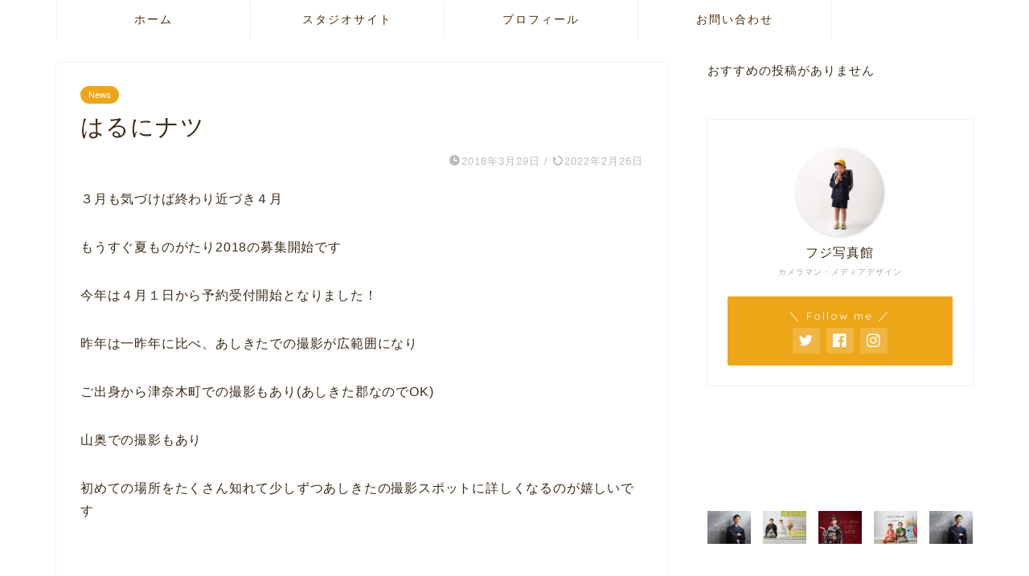

--- FILE ---
content_type: text/html; charset=UTF-8
request_url: https://fujiphotostudio.com/20180329-2/
body_size: 26286
content:
<!DOCTYPE html>
<html lang="ja">
<head prefix="og: http://ogp.me/ns# fb: http://ogp.me/ns/fb# article: http://ogp.me/ns/article#">
<meta charset="utf-8">
<meta http-equiv="X-UA-Compatible" content="IE=edge">
<meta name="viewport" content="width=device-width, initial-scale=1">
<!-- ここからOGP -->
<meta property="og:type" content="blog">
<meta property="og:title" content="はるにナツ｜ある日の撮影ダイアリー完全版 (旧：年中無休なフジ写真館の不定休ブログ)"> 
<meta property="og:url" content="https://fujiphotostudio.com/20180329-2/"> 
<meta property="og:description" content="３月も気づけば終わり近づき４月 もうすぐ夏ものがたり2018の募集開始です 今年は４月１日から予約受付開始となりました！"> 
<meta property="og:image" content="https://fujiphotostudio.com/wp-content/uploads/2018/03/スクリーンショット-2022-02-26-20.42.58.png">
<meta property="og:site_name" content="ある日の撮影ダイアリー完全版 (旧：年中無休なフジ写真館の不定休ブログ)">
<meta property="fb:admins" content="207548013212645">
<meta name="twitter:card" content="summary_large_image">
<meta name="twitter:site" content="@fujiph_minoda">
<!-- ここまでOGP --> 

<meta name="description" itemprop="description" content="３月も気づけば終わり近づき４月 もうすぐ夏ものがたり2018の募集開始です 今年は４月１日から予約受付開始となりました！" >
<link rel="canonical" href="https://fujiphotostudio.com/20180329-2/">
<title>はるにナツ｜ある日の撮影ダイアリー完全版 (旧：年中無休なフジ写真館の不定休ブログ)</title>
<meta name='robots' content='max-image-preview:large' />
<link rel='dns-prefetch' href='//www.google.com' />
<link rel='dns-prefetch' href='//ajax.googleapis.com' />
<link rel='dns-prefetch' href='//cdnjs.cloudflare.com' />
<link rel='dns-prefetch' href='//use.fontawesome.com' />
<link rel='dns-prefetch' href='//stats.wp.com' />
<link rel="alternate" type="application/rss+xml" title="ある日の撮影ダイアリー完全版 (旧：年中無休なフジ写真館の不定休ブログ) &raquo; フィード" href="https://fujiphotostudio.com/feed/" />
<link rel="alternate" type="application/rss+xml" title="ある日の撮影ダイアリー完全版 (旧：年中無休なフジ写真館の不定休ブログ) &raquo; コメントフィード" href="https://fujiphotostudio.com/comments/feed/" />
<script type="text/javascript" id="wpp-js" src="https://fujiphotostudio.com/wp-content/plugins/wordpress-popular-posts/assets/js/wpp.min.js?ver=7.3.3" data-sampling="0" data-sampling-rate="100" data-api-url="https://fujiphotostudio.com/wp-json/wordpress-popular-posts" data-post-id="123" data-token="7347c247a6" data-lang="0" data-debug="0"></script>
<link rel="alternate" type="application/rss+xml" title="ある日の撮影ダイアリー完全版 (旧：年中無休なフジ写真館の不定休ブログ) &raquo; はるにナツ のコメントのフィード" href="https://fujiphotostudio.com/20180329-2/feed/" />
<link rel="alternate" title="oEmbed (JSON)" type="application/json+oembed" href="https://fujiphotostudio.com/wp-json/oembed/1.0/embed?url=https%3A%2F%2Ffujiphotostudio.com%2F20180329-2%2F" />
<link rel="alternate" title="oEmbed (XML)" type="text/xml+oembed" href="https://fujiphotostudio.com/wp-json/oembed/1.0/embed?url=https%3A%2F%2Ffujiphotostudio.com%2F20180329-2%2F&#038;format=xml" />
<style id='wp-img-auto-sizes-contain-inline-css' type='text/css'>
img:is([sizes=auto i],[sizes^="auto," i]){contain-intrinsic-size:3000px 1500px}
/*# sourceURL=wp-img-auto-sizes-contain-inline-css */
</style>
<style id='wp-emoji-styles-inline-css' type='text/css'>

	img.wp-smiley, img.emoji {
		display: inline !important;
		border: none !important;
		box-shadow: none !important;
		height: 1em !important;
		width: 1em !important;
		margin: 0 0.07em !important;
		vertical-align: -0.1em !important;
		background: none !important;
		padding: 0 !important;
	}
/*# sourceURL=wp-emoji-styles-inline-css */
</style>
<link rel='stylesheet' id='wp-block-library-css' href='https://fujiphotostudio.com/wp-includes/css/dist/block-library/style.min.css?ver=6.9' type='text/css' media='all' />
<style id='wp-block-categories-inline-css' type='text/css'>
.wp-block-categories{box-sizing:border-box}.wp-block-categories.alignleft{margin-right:2em}.wp-block-categories.alignright{margin-left:2em}.wp-block-categories.wp-block-categories-dropdown.aligncenter{text-align:center}.wp-block-categories .wp-block-categories__label{display:block;width:100%}
/*# sourceURL=https://fujiphotostudio.com/wp-includes/blocks/categories/style.min.css */
</style>
<style id='wp-block-search-inline-css' type='text/css'>
.wp-block-search__button{margin-left:10px;word-break:normal}.wp-block-search__button.has-icon{line-height:0}.wp-block-search__button svg{height:1.25em;min-height:24px;min-width:24px;width:1.25em;fill:currentColor;vertical-align:text-bottom}:where(.wp-block-search__button){border:1px solid #ccc;padding:6px 10px}.wp-block-search__inside-wrapper{display:flex;flex:auto;flex-wrap:nowrap;max-width:100%}.wp-block-search__label{width:100%}.wp-block-search.wp-block-search__button-only .wp-block-search__button{box-sizing:border-box;display:flex;flex-shrink:0;justify-content:center;margin-left:0;max-width:100%}.wp-block-search.wp-block-search__button-only .wp-block-search__inside-wrapper{min-width:0!important;transition-property:width}.wp-block-search.wp-block-search__button-only .wp-block-search__input{flex-basis:100%;transition-duration:.3s}.wp-block-search.wp-block-search__button-only.wp-block-search__searchfield-hidden,.wp-block-search.wp-block-search__button-only.wp-block-search__searchfield-hidden .wp-block-search__inside-wrapper{overflow:hidden}.wp-block-search.wp-block-search__button-only.wp-block-search__searchfield-hidden .wp-block-search__input{border-left-width:0!important;border-right-width:0!important;flex-basis:0;flex-grow:0;margin:0;min-width:0!important;padding-left:0!important;padding-right:0!important;width:0!important}:where(.wp-block-search__input){appearance:none;border:1px solid #949494;flex-grow:1;font-family:inherit;font-size:inherit;font-style:inherit;font-weight:inherit;letter-spacing:inherit;line-height:inherit;margin-left:0;margin-right:0;min-width:3rem;padding:8px;text-decoration:unset!important;text-transform:inherit}:where(.wp-block-search__button-inside .wp-block-search__inside-wrapper){background-color:#fff;border:1px solid #949494;box-sizing:border-box;padding:4px}:where(.wp-block-search__button-inside .wp-block-search__inside-wrapper) .wp-block-search__input{border:none;border-radius:0;padding:0 4px}:where(.wp-block-search__button-inside .wp-block-search__inside-wrapper) .wp-block-search__input:focus{outline:none}:where(.wp-block-search__button-inside .wp-block-search__inside-wrapper) :where(.wp-block-search__button){padding:4px 8px}.wp-block-search.aligncenter .wp-block-search__inside-wrapper{margin:auto}.wp-block[data-align=right] .wp-block-search.wp-block-search__button-only .wp-block-search__inside-wrapper{float:right}
/*# sourceURL=https://fujiphotostudio.com/wp-includes/blocks/search/style.min.css */
</style>
<style id='wp-block-columns-inline-css' type='text/css'>
.wp-block-columns{box-sizing:border-box;display:flex;flex-wrap:wrap!important}@media (min-width:782px){.wp-block-columns{flex-wrap:nowrap!important}}.wp-block-columns{align-items:normal!important}.wp-block-columns.are-vertically-aligned-top{align-items:flex-start}.wp-block-columns.are-vertically-aligned-center{align-items:center}.wp-block-columns.are-vertically-aligned-bottom{align-items:flex-end}@media (max-width:781px){.wp-block-columns:not(.is-not-stacked-on-mobile)>.wp-block-column{flex-basis:100%!important}}@media (min-width:782px){.wp-block-columns:not(.is-not-stacked-on-mobile)>.wp-block-column{flex-basis:0;flex-grow:1}.wp-block-columns:not(.is-not-stacked-on-mobile)>.wp-block-column[style*=flex-basis]{flex-grow:0}}.wp-block-columns.is-not-stacked-on-mobile{flex-wrap:nowrap!important}.wp-block-columns.is-not-stacked-on-mobile>.wp-block-column{flex-basis:0;flex-grow:1}.wp-block-columns.is-not-stacked-on-mobile>.wp-block-column[style*=flex-basis]{flex-grow:0}:where(.wp-block-columns){margin-bottom:1.75em}:where(.wp-block-columns.has-background){padding:1.25em 2.375em}.wp-block-column{flex-grow:1;min-width:0;overflow-wrap:break-word;word-break:break-word}.wp-block-column.is-vertically-aligned-top{align-self:flex-start}.wp-block-column.is-vertically-aligned-center{align-self:center}.wp-block-column.is-vertically-aligned-bottom{align-self:flex-end}.wp-block-column.is-vertically-aligned-stretch{align-self:stretch}.wp-block-column.is-vertically-aligned-bottom,.wp-block-column.is-vertically-aligned-center,.wp-block-column.is-vertically-aligned-top{width:100%}
/*# sourceURL=https://fujiphotostudio.com/wp-includes/blocks/columns/style.min.css */
</style>
<style id='global-styles-inline-css' type='text/css'>
:root{--wp--preset--aspect-ratio--square: 1;--wp--preset--aspect-ratio--4-3: 4/3;--wp--preset--aspect-ratio--3-4: 3/4;--wp--preset--aspect-ratio--3-2: 3/2;--wp--preset--aspect-ratio--2-3: 2/3;--wp--preset--aspect-ratio--16-9: 16/9;--wp--preset--aspect-ratio--9-16: 9/16;--wp--preset--color--black: #000000;--wp--preset--color--cyan-bluish-gray: #abb8c3;--wp--preset--color--white: #ffffff;--wp--preset--color--pale-pink: #f78da7;--wp--preset--color--vivid-red: #cf2e2e;--wp--preset--color--luminous-vivid-orange: #ff6900;--wp--preset--color--luminous-vivid-amber: #fcb900;--wp--preset--color--light-green-cyan: #7bdcb5;--wp--preset--color--vivid-green-cyan: #00d084;--wp--preset--color--pale-cyan-blue: #8ed1fc;--wp--preset--color--vivid-cyan-blue: #0693e3;--wp--preset--color--vivid-purple: #9b51e0;--wp--preset--gradient--vivid-cyan-blue-to-vivid-purple: linear-gradient(135deg,rgb(6,147,227) 0%,rgb(155,81,224) 100%);--wp--preset--gradient--light-green-cyan-to-vivid-green-cyan: linear-gradient(135deg,rgb(122,220,180) 0%,rgb(0,208,130) 100%);--wp--preset--gradient--luminous-vivid-amber-to-luminous-vivid-orange: linear-gradient(135deg,rgb(252,185,0) 0%,rgb(255,105,0) 100%);--wp--preset--gradient--luminous-vivid-orange-to-vivid-red: linear-gradient(135deg,rgb(255,105,0) 0%,rgb(207,46,46) 100%);--wp--preset--gradient--very-light-gray-to-cyan-bluish-gray: linear-gradient(135deg,rgb(238,238,238) 0%,rgb(169,184,195) 100%);--wp--preset--gradient--cool-to-warm-spectrum: linear-gradient(135deg,rgb(74,234,220) 0%,rgb(151,120,209) 20%,rgb(207,42,186) 40%,rgb(238,44,130) 60%,rgb(251,105,98) 80%,rgb(254,248,76) 100%);--wp--preset--gradient--blush-light-purple: linear-gradient(135deg,rgb(255,206,236) 0%,rgb(152,150,240) 100%);--wp--preset--gradient--blush-bordeaux: linear-gradient(135deg,rgb(254,205,165) 0%,rgb(254,45,45) 50%,rgb(107,0,62) 100%);--wp--preset--gradient--luminous-dusk: linear-gradient(135deg,rgb(255,203,112) 0%,rgb(199,81,192) 50%,rgb(65,88,208) 100%);--wp--preset--gradient--pale-ocean: linear-gradient(135deg,rgb(255,245,203) 0%,rgb(182,227,212) 50%,rgb(51,167,181) 100%);--wp--preset--gradient--electric-grass: linear-gradient(135deg,rgb(202,248,128) 0%,rgb(113,206,126) 100%);--wp--preset--gradient--midnight: linear-gradient(135deg,rgb(2,3,129) 0%,rgb(40,116,252) 100%);--wp--preset--font-size--small: 13px;--wp--preset--font-size--medium: 20px;--wp--preset--font-size--large: 36px;--wp--preset--font-size--x-large: 42px;--wp--preset--spacing--20: 0.44rem;--wp--preset--spacing--30: 0.67rem;--wp--preset--spacing--40: 1rem;--wp--preset--spacing--50: 1.5rem;--wp--preset--spacing--60: 2.25rem;--wp--preset--spacing--70: 3.38rem;--wp--preset--spacing--80: 5.06rem;--wp--preset--shadow--natural: 6px 6px 9px rgba(0, 0, 0, 0.2);--wp--preset--shadow--deep: 12px 12px 50px rgba(0, 0, 0, 0.4);--wp--preset--shadow--sharp: 6px 6px 0px rgba(0, 0, 0, 0.2);--wp--preset--shadow--outlined: 6px 6px 0px -3px rgb(255, 255, 255), 6px 6px rgb(0, 0, 0);--wp--preset--shadow--crisp: 6px 6px 0px rgb(0, 0, 0);}:where(.is-layout-flex){gap: 0.5em;}:where(.is-layout-grid){gap: 0.5em;}body .is-layout-flex{display: flex;}.is-layout-flex{flex-wrap: wrap;align-items: center;}.is-layout-flex > :is(*, div){margin: 0;}body .is-layout-grid{display: grid;}.is-layout-grid > :is(*, div){margin: 0;}:where(.wp-block-columns.is-layout-flex){gap: 2em;}:where(.wp-block-columns.is-layout-grid){gap: 2em;}:where(.wp-block-post-template.is-layout-flex){gap: 1.25em;}:where(.wp-block-post-template.is-layout-grid){gap: 1.25em;}.has-black-color{color: var(--wp--preset--color--black) !important;}.has-cyan-bluish-gray-color{color: var(--wp--preset--color--cyan-bluish-gray) !important;}.has-white-color{color: var(--wp--preset--color--white) !important;}.has-pale-pink-color{color: var(--wp--preset--color--pale-pink) !important;}.has-vivid-red-color{color: var(--wp--preset--color--vivid-red) !important;}.has-luminous-vivid-orange-color{color: var(--wp--preset--color--luminous-vivid-orange) !important;}.has-luminous-vivid-amber-color{color: var(--wp--preset--color--luminous-vivid-amber) !important;}.has-light-green-cyan-color{color: var(--wp--preset--color--light-green-cyan) !important;}.has-vivid-green-cyan-color{color: var(--wp--preset--color--vivid-green-cyan) !important;}.has-pale-cyan-blue-color{color: var(--wp--preset--color--pale-cyan-blue) !important;}.has-vivid-cyan-blue-color{color: var(--wp--preset--color--vivid-cyan-blue) !important;}.has-vivid-purple-color{color: var(--wp--preset--color--vivid-purple) !important;}.has-black-background-color{background-color: var(--wp--preset--color--black) !important;}.has-cyan-bluish-gray-background-color{background-color: var(--wp--preset--color--cyan-bluish-gray) !important;}.has-white-background-color{background-color: var(--wp--preset--color--white) !important;}.has-pale-pink-background-color{background-color: var(--wp--preset--color--pale-pink) !important;}.has-vivid-red-background-color{background-color: var(--wp--preset--color--vivid-red) !important;}.has-luminous-vivid-orange-background-color{background-color: var(--wp--preset--color--luminous-vivid-orange) !important;}.has-luminous-vivid-amber-background-color{background-color: var(--wp--preset--color--luminous-vivid-amber) !important;}.has-light-green-cyan-background-color{background-color: var(--wp--preset--color--light-green-cyan) !important;}.has-vivid-green-cyan-background-color{background-color: var(--wp--preset--color--vivid-green-cyan) !important;}.has-pale-cyan-blue-background-color{background-color: var(--wp--preset--color--pale-cyan-blue) !important;}.has-vivid-cyan-blue-background-color{background-color: var(--wp--preset--color--vivid-cyan-blue) !important;}.has-vivid-purple-background-color{background-color: var(--wp--preset--color--vivid-purple) !important;}.has-black-border-color{border-color: var(--wp--preset--color--black) !important;}.has-cyan-bluish-gray-border-color{border-color: var(--wp--preset--color--cyan-bluish-gray) !important;}.has-white-border-color{border-color: var(--wp--preset--color--white) !important;}.has-pale-pink-border-color{border-color: var(--wp--preset--color--pale-pink) !important;}.has-vivid-red-border-color{border-color: var(--wp--preset--color--vivid-red) !important;}.has-luminous-vivid-orange-border-color{border-color: var(--wp--preset--color--luminous-vivid-orange) !important;}.has-luminous-vivid-amber-border-color{border-color: var(--wp--preset--color--luminous-vivid-amber) !important;}.has-light-green-cyan-border-color{border-color: var(--wp--preset--color--light-green-cyan) !important;}.has-vivid-green-cyan-border-color{border-color: var(--wp--preset--color--vivid-green-cyan) !important;}.has-pale-cyan-blue-border-color{border-color: var(--wp--preset--color--pale-cyan-blue) !important;}.has-vivid-cyan-blue-border-color{border-color: var(--wp--preset--color--vivid-cyan-blue) !important;}.has-vivid-purple-border-color{border-color: var(--wp--preset--color--vivid-purple) !important;}.has-vivid-cyan-blue-to-vivid-purple-gradient-background{background: var(--wp--preset--gradient--vivid-cyan-blue-to-vivid-purple) !important;}.has-light-green-cyan-to-vivid-green-cyan-gradient-background{background: var(--wp--preset--gradient--light-green-cyan-to-vivid-green-cyan) !important;}.has-luminous-vivid-amber-to-luminous-vivid-orange-gradient-background{background: var(--wp--preset--gradient--luminous-vivid-amber-to-luminous-vivid-orange) !important;}.has-luminous-vivid-orange-to-vivid-red-gradient-background{background: var(--wp--preset--gradient--luminous-vivid-orange-to-vivid-red) !important;}.has-very-light-gray-to-cyan-bluish-gray-gradient-background{background: var(--wp--preset--gradient--very-light-gray-to-cyan-bluish-gray) !important;}.has-cool-to-warm-spectrum-gradient-background{background: var(--wp--preset--gradient--cool-to-warm-spectrum) !important;}.has-blush-light-purple-gradient-background{background: var(--wp--preset--gradient--blush-light-purple) !important;}.has-blush-bordeaux-gradient-background{background: var(--wp--preset--gradient--blush-bordeaux) !important;}.has-luminous-dusk-gradient-background{background: var(--wp--preset--gradient--luminous-dusk) !important;}.has-pale-ocean-gradient-background{background: var(--wp--preset--gradient--pale-ocean) !important;}.has-electric-grass-gradient-background{background: var(--wp--preset--gradient--electric-grass) !important;}.has-midnight-gradient-background{background: var(--wp--preset--gradient--midnight) !important;}.has-small-font-size{font-size: var(--wp--preset--font-size--small) !important;}.has-medium-font-size{font-size: var(--wp--preset--font-size--medium) !important;}.has-large-font-size{font-size: var(--wp--preset--font-size--large) !important;}.has-x-large-font-size{font-size: var(--wp--preset--font-size--x-large) !important;}
:where(.wp-block-columns.is-layout-flex){gap: 2em;}:where(.wp-block-columns.is-layout-grid){gap: 2em;}
/*# sourceURL=global-styles-inline-css */
</style>
<style id='core-block-supports-inline-css' type='text/css'>
.wp-container-core-columns-is-layout-9d6595d7{flex-wrap:nowrap;}
/*# sourceURL=core-block-supports-inline-css */
</style>

<style id='classic-theme-styles-inline-css' type='text/css'>
/*! This file is auto-generated */
.wp-block-button__link{color:#fff;background-color:#32373c;border-radius:9999px;box-shadow:none;text-decoration:none;padding:calc(.667em + 2px) calc(1.333em + 2px);font-size:1.125em}.wp-block-file__button{background:#32373c;color:#fff;text-decoration:none}
/*# sourceURL=/wp-includes/css/classic-themes.min.css */
</style>
<link rel='stylesheet' id='contact-form-7-css' href='https://fujiphotostudio.com/wp-content/plugins/contact-form-7/includes/css/styles.css?ver=6.1.4' type='text/css' media='all' />
<link rel='stylesheet' id='pz-linkcard-css-css' href='//fujiphotostudio.com/wp-content/uploads/pz-linkcard/style/style.min.css?ver=2.5.6.5.3' type='text/css' media='all' />
<link rel='stylesheet' id='wordpress-popular-posts-css-css' href='https://fujiphotostudio.com/wp-content/plugins/wordpress-popular-posts/assets/css/wpp.css?ver=7.3.3' type='text/css' media='all' />
<link rel='stylesheet' id='parent-style-css' href='https://fujiphotostudio.com/wp-content/themes/jin/style.css?ver=6.9' type='text/css' media='all' />
<link rel='stylesheet' id='theme-style-css' href='https://fujiphotostudio.com/wp-content/themes/jin-child/style.css?ver=6.9' type='text/css' media='all' />
<link rel='stylesheet' id='fontawesome-style-css' href='https://use.fontawesome.com/releases/v5.6.3/css/all.css?ver=6.9' type='text/css' media='all' />
<link rel='stylesheet' id='swiper-style-css' href='https://cdnjs.cloudflare.com/ajax/libs/Swiper/4.0.7/css/swiper.min.css?ver=6.9' type='text/css' media='all' />
<link rel="https://api.w.org/" href="https://fujiphotostudio.com/wp-json/" /><link rel="alternate" title="JSON" type="application/json" href="https://fujiphotostudio.com/wp-json/wp/v2/posts/123" /><link rel='shortlink' href='https://fujiphotostudio.com/?p=123' />
	<style>img#wpstats{display:none}</style>
		            <style id="wpp-loading-animation-styles">@-webkit-keyframes bgslide{from{background-position-x:0}to{background-position-x:-200%}}@keyframes bgslide{from{background-position-x:0}to{background-position-x:-200%}}.wpp-widget-block-placeholder,.wpp-shortcode-placeholder{margin:0 auto;width:60px;height:3px;background:#dd3737;background:linear-gradient(90deg,#dd3737 0%,#571313 10%,#dd3737 100%);background-size:200% auto;border-radius:3px;-webkit-animation:bgslide 1s infinite linear;animation:bgslide 1s infinite linear}</style>
            	<style type="text/css">
		#wrapper {
			background-color: #fff;
			background-image: url();
					}

		.related-entry-headline-text span:before,
		#comment-title span:before,
		#reply-title span:before {
			background-color: #512a08;
			border-color: #512a08 !important;
		}

		#breadcrumb:after,
		#page-top a {
			background-color: #423600;
		}

		footer {
			background-color: #423600;
		}

		.footer-inner a,
		#copyright,
		#copyright-center {
			border-color: #fff !important;
			color: #fff !important;
		}

		#footer-widget-area {
			border-color: #fff !important;
		}

		.page-top-footer a {
			color: #423600 !important;
		}

		#breadcrumb ul li,
		#breadcrumb ul li a {
			color: #423600 !important;
		}

		body,
		a,
		a:link,
		a:visited,
		.my-profile,
		.widgettitle,
		.tabBtn-mag label {
			color: #3d2b17;
		}

		a:hover {
			color: #008db7;
		}

		.widget_nav_menu ul>li>a:before,
		.widget_categories ul>li>a:before,
		.widget_pages ul>li>a:before,
		.widget_recent_entries ul>li>a:before,
		.widget_archive ul>li>a:before,
		.widget_archive form:after,
		.widget_categories form:after,
		.widget_nav_menu ul>li>ul.sub-menu>li>a:before,
		.widget_categories ul>li>.children>li>a:before,
		.widget_pages ul>li>.children>li>a:before,
		.widget_nav_menu ul>li>ul.sub-menu>li>ul.sub-menu li>a:before,
		.widget_categories ul>li>.children>li>.children li>a:before,
		.widget_pages ul>li>.children>li>.children li>a:before {
			color: #512a08;
		}

		.widget_nav_menu ul .sub-menu .sub-menu li a:before {
			background-color: #3d2b17 !important;
		}
		.d--labeling-act-border{
			border-color: rgba(61,43,23,0.18);
		}
		.c--labeling-act.d--labeling-act-solid{
			background-color: rgba(61,43,23,0.06);
		}
		.a--labeling-act{
			color: rgba(61,43,23,0.6);
		}
		.a--labeling-small-act span{
			background-color: rgba(61,43,23,0.21);
		}
		.c--labeling-act.d--labeling-act-strong{
			background-color: rgba(61,43,23,0.045);
		}
		.d--labeling-act-strong .a--labeling-act{
			color: rgba(61,43,23,0.75);
		}


		footer .footer-widget,
		footer .footer-widget a,
		footer .footer-widget ul li,
		.footer-widget.widget_nav_menu ul>li>a:before,
		.footer-widget.widget_categories ul>li>a:before,
		.footer-widget.widget_recent_entries ul>li>a:before,
		.footer-widget.widget_pages ul>li>a:before,
		.footer-widget.widget_archive ul>li>a:before,
		footer .widget_tag_cloud .tagcloud a:before {
			color: #fff !important;
			border-color: #fff !important;
		}

		footer .footer-widget .widgettitle {
			color: #fff !important;
			border-color: #eda617 !important;
		}

		footer .widget_nav_menu ul .children .children li a:before,
		footer .widget_categories ul .children .children li a:before,
		footer .widget_nav_menu ul .sub-menu .sub-menu li a:before {
			background-color: #fff !important;
		}

		#drawernav a:hover,
		.post-list-title,
		#prev-next p,
		#toc_container .toc_list li a {
			color: #3d2b17 !important;
		}

		#header-box {
			background-color: #ffffff;
		}

		@media (min-width: 768px) {

			#header-box .header-box10-bg:before,
			#header-box .header-box11-bg:before {
				border-radius: 2px;
			}
		}

		@media (min-width: 768px) {
			.top-image-meta {
				margin-top: calc(0px - 30px);
			}
		}

		@media (min-width: 1200px) {
			.top-image-meta {
				margin-top: calc(0px);
			}
		}

		.pickup-contents:before {
			background-color: #ffffff !important;
		}

		.main-image-text {
			color: #3f0806;
		}

		.main-image-text-sub {
			color: #3f150d;
		}

		@media (min-width: 481px) {
			#site-info {
				padding-top: 15px !important;
				padding-bottom: 15px !important;
			}
		}

		#site-info span a {
			color: #512a08 !important;
		}

		#headmenu .headsns .line a svg {
			fill: #f4f4f4 !important;
		}

		#headmenu .headsns a,
		#headmenu {
			color: #f4f4f4 !important;
			border-color: #f4f4f4 !important;
		}

		.profile-follow .line-sns a svg {
			fill: #512a08 !important;
		}

		.profile-follow .line-sns a:hover svg {
			fill: #eda617 !important;
		}

		.profile-follow a {
			color: #512a08 !important;
			border-color: #512a08 !important;
		}

		.profile-follow a:hover,
		#headmenu .headsns a:hover {
			color: #eda617 !important;
			border-color: #eda617 !important;
		}

		.search-box:hover {
			color: #eda617 !important;
			border-color: #eda617 !important;
		}

		#header #headmenu .headsns .line a:hover svg {
			fill: #eda617 !important;
		}

		.cps-icon-bar,
		#navtoggle:checked+.sp-menu-open .cps-icon-bar {
			background-color: #512a08;
		}

		#nav-container {
			background-color: #fff;
		}

		.menu-box .menu-item svg {
			fill: #512a08;
		}

		#drawernav ul.menu-box>li>a,
		#drawernav2 ul.menu-box>li>a,
		#drawernav3 ul.menu-box>li>a,
		#drawernav4 ul.menu-box>li>a,
		#drawernav5 ul.menu-box>li>a,
		#drawernav ul.menu-box>li.menu-item-has-children:after,
		#drawernav2 ul.menu-box>li.menu-item-has-children:after,
		#drawernav3 ul.menu-box>li.menu-item-has-children:after,
		#drawernav4 ul.menu-box>li.menu-item-has-children:after,
		#drawernav5 ul.menu-box>li.menu-item-has-children:after {
			color: #512a08 !important;
		}

		#drawernav ul.menu-box li a,
		#drawernav2 ul.menu-box li a,
		#drawernav3 ul.menu-box li a,
		#drawernav4 ul.menu-box li a,
		#drawernav5 ul.menu-box li a {
			font-size: 14px !important;
		}

		#drawernav3 ul.menu-box>li {
			color: #3d2b17 !important;
		}

		#drawernav4 .menu-box>.menu-item>a:after,
		#drawernav3 .menu-box>.menu-item>a:after,
		#drawernav .menu-box>.menu-item>a:after {
			background-color: #512a08 !important;
		}

		#drawernav2 .menu-box>.menu-item:hover,
		#drawernav5 .menu-box>.menu-item:hover {
			border-top-color: #512a08 !important;
		}

		.cps-info-bar a {
			background-color: #eda617 !important;
		}

		@media (min-width: 768px) {
			.post-list-mag .post-list-item:not(:nth-child(2n)) {
				margin-right: 2.6%;
			}
		}

		@media (min-width: 768px) {

			#tab-1:checked~.tabBtn-mag li [for="tab-1"]:after,
			#tab-2:checked~.tabBtn-mag li [for="tab-2"]:after,
			#tab-3:checked~.tabBtn-mag li [for="tab-3"]:after,
			#tab-4:checked~.tabBtn-mag li [for="tab-4"]:after {
				border-top-color: #512a08 !important;
			}

			.tabBtn-mag label {
				border-bottom-color: #512a08 !important;
			}
		}

		#tab-1:checked~.tabBtn-mag li [for="tab-1"],
		#tab-2:checked~.tabBtn-mag li [for="tab-2"],
		#tab-3:checked~.tabBtn-mag li [for="tab-3"],
		#tab-4:checked~.tabBtn-mag li [for="tab-4"],
		#prev-next a.next:after,
		#prev-next a.prev:after,
		.more-cat-button a:hover span:before {
			background-color: #512a08 !important;
		}


		.swiper-slide .post-list-cat,
		.post-list-mag .post-list-cat,
		.post-list-mag3col .post-list-cat,
		.post-list-mag-sp1col .post-list-cat,
		.swiper-pagination-bullet-active,
		.pickup-cat,
		.post-list .post-list-cat,
		#breadcrumb .bcHome a:hover span:before,
		.popular-item:nth-child(1) .pop-num,
		.popular-item:nth-child(2) .pop-num,
		.popular-item:nth-child(3) .pop-num {
			background-color: #eda617 !important;
		}

		.sidebar-btn a,
		.profile-sns-menu {
			background-color: #eda617 !important;
		}

		.sp-sns-menu a,
		.pickup-contents-box a:hover .pickup-title {
			border-color: #512a08 !important;
			color: #512a08 !important;
		}

		.pro-line svg {
			fill: #512a08 !important;
		}

		.cps-post-cat a,
		.meta-cat,
		.popular-cat {
			background-color: #eda617 !important;
			border-color: #eda617 !important;
		}

		.tagicon,
		.tag-box a,
		#toc_container .toc_list>li,
		#toc_container .toc_title {
			color: #512a08 !important;
		}

		.widget_tag_cloud a::before {
			color: #3d2b17 !important;
		}

		.tag-box a,
		#toc_container:before {
			border-color: #512a08 !important;
		}

		.cps-post-cat a:hover {
			color: #008db7 !important;
		}

		.pagination li:not([class*="current"]) a:hover,
		.widget_tag_cloud a:hover {
			background-color: #512a08 !important;
		}

		.pagination li:not([class*="current"]) a:hover {
			opacity: 0.5 !important;
		}

		.pagination li.current a {
			background-color: #512a08 !important;
			border-color: #512a08 !important;
		}

		.nextpage a:hover span {
			color: #512a08 !important;
			border-color: #512a08 !important;
		}

		.cta-content:before {
			background-color: #ffffff !important;
		}

		.cta-text,
		.info-title {
			color: #3d2b17 !important;
		}

		#footer-widget-area.footer_style1 .widgettitle {
			border-color: #eda617 !important;
		}

		.sidebar_style1 .widgettitle,
		.sidebar_style5 .widgettitle {
			border-color: #512a08 !important;
		}

		.sidebar_style2 .widgettitle,
		.sidebar_style4 .widgettitle,
		.sidebar_style6 .widgettitle,
		#home-bottom-widget .widgettitle,
		#home-top-widget .widgettitle,
		#post-bottom-widget .widgettitle,
		#post-top-widget .widgettitle {
			background-color: #512a08 !important;
		}

		#home-bottom-widget .widget_search .search-box input[type="submit"],
		#home-top-widget .widget_search .search-box input[type="submit"],
		#post-bottom-widget .widget_search .search-box input[type="submit"],
		#post-top-widget .widget_search .search-box input[type="submit"] {
			background-color: #eda617 !important;
		}

		.tn-logo-size {
			font-size: 30% !important;
		}

		@media (min-width: 481px) {
			.tn-logo-size img {
				width: calc(30%*0.5) !important;
			}
		}

		@media (min-width: 768px) {
			.tn-logo-size img {
				width: calc(30%*2.2) !important;
			}
		}

		@media (min-width: 1200px) {
			.tn-logo-size img {
				width: 30% !important;
			}
		}

		.sp-logo-size {
			font-size: 0% !important;
		}

		.sp-logo-size img {
			width: 0% !important;
		}

		.cps-post-main ul>li:before,
		.cps-post-main ol>li:before {
			background-color: #eda617 !important;
		}

		.profile-card .profile-title {
			background-color: #512a08 !important;
		}

		.profile-card {
			border-color: #512a08 !important;
		}

		.cps-post-main a {
			color: #008db7;
		}

		.cps-post-main .marker {
			background: -webkit-linear-gradient(transparent 60%, #ffdcaf 0%);
			background: linear-gradient(transparent 60%, #ffdcaf 0%);
		}

		.cps-post-main .marker2 {
			background: -webkit-linear-gradient(transparent 60%, #ffcccc 0%);
			background: linear-gradient(transparent 60%, #ffcccc 0%);
		}

		.cps-post-main .jic-sc {
			color: #e9546b;
		}


		.simple-box1 {
			border-color: #512a08 !important;
		}

		.simple-box2 {
			border-color: #512a08 !important;
		}

		.simple-box3 {
			border-color: #512a08 !important;
		}

		.simple-box4 {
			border-color: #512a08 !important;
		}

		.simple-box4:before {
			background-color: #512a08;
		}

		.simple-box5 {
			border-color: #512a08 !important;
		}

		.simple-box5:before {
			background-color: #512a08;
		}

		.simple-box6 {
			background-color: #512a08 !important;
		}

		.simple-box7 {
			border-color: #512a08 !important;
		}

		.simple-box7:before {
			background-color: #512a08 !important;
		}

		.simple-box8 {
			border-color: #512a08 !important;
		}

		.simple-box8:before {
			background-color: #512a08 !important;
		}

		.simple-box9:before {
			background-color: #512a08 !important;
		}

		.simple-box9:after {
			border-color: #512a08 #512a08 #fff #fff !important;
		}

		.kaisetsu-box1:before,
		.kaisetsu-box1-title {
			background-color: #512a08 !important;
		}

		.kaisetsu-box2 {
			border-color: #512a08 !important;
		}

		.kaisetsu-box2-title {
			background-color: #512a08 !important;
		}

		.kaisetsu-box4 {
			border-color: #512a08 !important;
		}

		.kaisetsu-box4-title {
			background-color: #512a08 !important;
		}

		.kaisetsu-box5:before {
			background-color: #512a08 !important;
		}

		.kaisetsu-box5-title {
			background-color: #512a08 !important;
		}

		.concept-box1 {
			border-color: #512a08 !important;
		}

		.concept-box1:after {
			background-color: #512a08 !important;
		}

		.concept-box1:before {
			content: "ポイント" !important;
			color: #512a08 !important;
		}

		.concept-box2 {
			border-color: #512a08 !important;
		}

		.concept-box2:after {
			background-color: #512a08 !important;
		}

		.concept-box2:before {
			content: "注意点" !important;
			color: #512a08 !important;
		}

		.concept-box3 {
			border-color: #512a08 !important;
		}

		.concept-box3:after {
			background-color: #512a08 !important;
		}

		.concept-box3:before {
			content: "良い例" !important;
			color: #512a08 !important;
		}

		.concept-box4 {
			border-color: #512a08 !important;
		}

		.concept-box4:after {
			background-color: #512a08 !important;
		}

		.concept-box4:before {
			content: "悪い例" !important;
			color: #512a08 !important;
		}

		.concept-box5 {
			border-color: #512a08 !important;
		}

		.concept-box5:after {
			background-color: #512a08 !important;
		}

		.concept-box5:before {
			content: "参考" !important;
			color: #512a08 !important;
		}

		.concept-box6 {
			border-color: #512a08 !important;
		}

		.concept-box6:after {
			background-color: #512a08 !important;
		}

		.concept-box6:before {
			content: "メモ" !important;
			color: #512a08 !important;
		}

		.innerlink-box1,
		.blog-card {
			border-color: #512a08 !important;
		}

		.innerlink-box1-title {
			background-color: #512a08 !important;
			border-color: #512a08 !important;
		}

		.innerlink-box1:before,
		.blog-card-hl-box {
			background-color: #512a08 !important;
		}

		.jin-ac-box01-title::after {
			color: #512a08;
		}

		.color-button01 a,
		.color-button01 a:hover,
		.color-button01:before {
			background-color: #00184c !important;
		}

		.top-image-btn-color a,
		.top-image-btn-color a:hover,
		.top-image-btn-color:before {
			background-color: #ffcd44 !important;
		}

		.color-button02 a,
		.color-button02 a:hover,
		.color-button02:before {
			background-color: #d9333f !important;
		}

		.color-button01-big a,
		.color-button01-big a:hover,
		.color-button01-big:before {
			background-color: #3296d1 !important;
		}

		.color-button01-big a,
		.color-button01-big:before {
			border-radius: 5px !important;
		}

		.color-button01-big a {
			padding-top: 20px !important;
			padding-bottom: 20px !important;
		}

		.color-button02-big a,
		.color-button02-big a:hover,
		.color-button02-big:before {
			background-color: #83d159 !important;
		}

		.color-button02-big a,
		.color-button02-big:before {
			border-radius: 5px !important;
		}

		.color-button02-big a {
			padding-top: 20px !important;
			padding-bottom: 20px !important;
		}

		.color-button01-big {
			width: 75% !important;
		}

		.color-button02-big {
			width: 75% !important;
		}

		.top-image-btn-color:before,
		.wide-layout ul li .color-button01:before,
		.wide-layout ul li .color-button02:before,
		.color-button01:before,
		.color-button02:before,
		.color-button01-big:before,
		.color-button02-big:before {
			display: none;
		}

		.top-image-btn-color a:hover,
		.color-button01 a:hover,
		.color-button02 a:hover,
		.color-button01-big a:hover,
		.color-button02-big a:hover {
			-webkit-transform: translateY(2px);
			transform: translateY(2px);
			-webkit-filter: brightness(1.05);
			filter: brightness(1.05);
			opacity: 1;
		}

		.h2-style01 h2,
		.h2-style02 h2:before,
		.h2-style03 h2,
		.h2-style04 h2:before,
		.h2-style05 h2,
		.h2-style07 h2:before,
		.h2-style07 h2:after,
		.h3-style03 h3:before,
		.h3-style02 h3:before,
		.h3-style05 h3:before,
		.h3-style07 h3:before,
		.h2-style08 h2:after,
		.h2-style10 h2:before,
		.h2-style10 h2:after,
		.h3-style02 h3:after,
		.h4-style02 h4:before {
			background-color: #512a08 !important;
		}

		.h3-style01 h3,
		.h3-style04 h3,
		.h3-style05 h3,
		.h3-style06 h3,
		.h4-style01 h4,
		.h2-style02 h2,
		.h2-style08 h2,
		.h2-style08 h2:before,
		.h2-style09 h2,
		.h4-style03 h4 {
			border-color: #512a08 !important;
		}

		.h2-style05 h2:before {
			border-top-color: #512a08 !important;
		}

		.h2-style06 h2:before,
		.sidebar_style3 .widgettitle:after {
			background-image: linear-gradient(-45deg,
					transparent 25%,
					#512a08 25%,
					#512a08 50%,
					transparent 50%,
					transparent 75%,
					#512a08 75%,
					#512a08);
		}

		.jin-h2-icons.h2-style02 h2 .jic:before,
		.jin-h2-icons.h2-style04 h2 .jic:before,
		.jin-h2-icons.h2-style06 h2 .jic:before,
		.jin-h2-icons.h2-style07 h2 .jic:before,
		.jin-h2-icons.h2-style08 h2 .jic:before,
		.jin-h2-icons.h2-style09 h2 .jic:before,
		.jin-h2-icons.h2-style10 h2 .jic:before,
		.jin-h3-icons.h3-style01 h3 .jic:before,
		.jin-h3-icons.h3-style02 h3 .jic:before,
		.jin-h3-icons.h3-style03 h3 .jic:before,
		.jin-h3-icons.h3-style04 h3 .jic:before,
		.jin-h3-icons.h3-style05 h3 .jic:before,
		.jin-h3-icons.h3-style06 h3 .jic:before,
		.jin-h3-icons.h3-style07 h3 .jic:before,
		.jin-h4-icons.h4-style01 h4 .jic:before,
		.jin-h4-icons.h4-style02 h4 .jic:before,
		.jin-h4-icons.h4-style03 h4 .jic:before,
		.jin-h4-icons.h4-style04 h4 .jic:before {
			color: #512a08;
		}

		@media all and (-ms-high-contrast:none) {

			*::-ms-backdrop,
			.color-button01:before,
			.color-button02:before,
			.color-button01-big:before,
			.color-button02-big:before {
				background-color: #595857 !important;
			}
		}

		.jin-lp-h2 h2,
		.jin-lp-h2 h2 {
			background-color: transparent !important;
			border-color: transparent !important;
			color: #3d2b17 !important;
		}

		.jincolumn-h3style2 {
			border-color: #512a08 !important;
		}

		.jinlph2-style1 h2:first-letter {
			color: #512a08 !important;
		}

		.jinlph2-style2 h2,
		.jinlph2-style3 h2 {
			border-color: #512a08 !important;
		}

		.jin-photo-title .jin-fusen1-down,
		.jin-photo-title .jin-fusen1-even,
		.jin-photo-title .jin-fusen1-up {
			border-left-color: #512a08;
		}

		.jin-photo-title .jin-fusen2,
		.jin-photo-title .jin-fusen3 {
			background-color: #512a08;
		}

		.jin-photo-title .jin-fusen2:before,
		.jin-photo-title .jin-fusen3:before {
			border-top-color: #512a08;
		}

		.has-huge-font-size {
			font-size: 42px !important;
		}

		.has-large-font-size {
			font-size: 36px !important;
		}

		.has-medium-font-size {
			font-size: 20px !important;
		}

		.has-normal-font-size {
			font-size: 16px !important;
		}

		.has-small-font-size {
			font-size: 13px !important;
		}
	</style>
	<style type="text/css">
		/*<!-- rtoc -->*/
		.rtoc-mokuji-content {
			background-color: #ffffff;
		}

		.rtoc-mokuji-content.frame1 {
			border: 1px solid #ef8809;
		}

		.rtoc-mokuji-content #rtoc-mokuji-title {
			color: #f49200;
		}

		.rtoc-mokuji-content .rtoc-mokuji li>a {
			color: #513530;
		}

		.rtoc-mokuji-content .mokuji_ul.level-1>.rtoc-item::before {
			background-color: #491800 !important;
		}

		.rtoc-mokuji-content .mokuji_ul.level-2>.rtoc-item::before {
			background-color: #e59c4e !important;
		}

		.rtoc-mokuji-content.frame2::before,
		.rtoc-mokuji-content.frame3,
		.rtoc-mokuji-content.frame4,
		.rtoc-mokuji-content.frame5 {
			border-color: #ef8809 !important;
		}

		.rtoc-mokuji-content.frame5::before,
		.rtoc-mokuji-content.frame5::after {
			background-color: #ef8809;
		}

		.widget_block #rtoc-mokuji-widget-wrapper .rtoc-mokuji.level-1 .rtoc-item.rtoc-current:after,
		.widget #rtoc-mokuji-widget-wrapper .rtoc-mokuji.level-1 .rtoc-item.rtoc-current:after,
		#scrollad #rtoc-mokuji-widget-wrapper .rtoc-mokuji.level-1 .rtoc-item.rtoc-current:after,
		#sideBarTracking #rtoc-mokuji-widget-wrapper .rtoc-mokuji.level-1 .rtoc-item.rtoc-current:after {
			background-color: #491800 !important;
		}

		.cls-1,
		.cls-2 {
			stroke: #ef8809;
		}

		.rtoc-mokuji-content .decimal_ol.level-2>.rtoc-item::before,
		.rtoc-mokuji-content .mokuji_ol.level-2>.rtoc-item::before,
		.rtoc-mokuji-content .decimal_ol.level-2>.rtoc-item::after,
		.rtoc-mokuji-content .decimal_ol.level-2>.rtoc-item::after {
			color: #e59c4e;
			background-color: #e59c4e;
		}

		.rtoc-mokuji-content .rtoc-mokuji.level-1>.rtoc-item::before {
			color: #491800;
		}

		.rtoc-mokuji-content .decimal_ol>.rtoc-item::after {
			background-color: #491800;
		}

		.rtoc-mokuji-content .decimal_ol>.rtoc-item::before {
			color: #491800;
		}

		/*rtoc_return*/
		#rtoc_return a::before {
			background-image: url(https://fujiphotostudio.com/wp-content/plugins/rich-table-of-content/include/../img/rtoc_return.png);
		}

		#rtoc_return a {
			background-color: #000075 !important;
		}

		/* アクセントポイント */
		.rtoc-mokuji-content .level-1>.rtoc-item #rtocAC.accent-point::after {
			background-color: #491800;
		}

		.rtoc-mokuji-content .level-2>.rtoc-item #rtocAC.accent-point::after {
			background-color: #e59c4e;
		}
		.rtoc-mokuji-content.frame6,
		.rtoc-mokuji-content.frame7::before,
		.rtoc-mokuji-content.frame8::before {
			border-color: #ef8809;
		}

		.rtoc-mokuji-content.frame6 #rtoc-mokuji-title,
		.rtoc-mokuji-content.frame7 #rtoc-mokuji-title::after {
			background-color: #ef8809;
		}

		#rtoc-mokuji-wrapper.rtoc-mokuji-content.rtoc_h2_timeline .mokuji_ol.level-1>.rtoc-item::after,
		#rtoc-mokuji-wrapper.rtoc-mokuji-content.rtoc_h2_timeline .level-1.decimal_ol>.rtoc-item::after,
		#rtoc-mokuji-wrapper.rtoc-mokuji-content.rtoc_h3_timeline .mokuji_ol.level-2>.rtoc-item::after,
		#rtoc-mokuji-wrapper.rtoc-mokuji-content.rtoc_h3_timeline .mokuji_ol.level-2>.rtoc-item::after,
		.rtoc-mokuji-content.frame7 #rtoc-mokuji-title span::after {
			background-color: #491800;
		}

		.widget #rtoc-mokuji-wrapper.rtoc-mokuji-content.frame6 #rtoc-mokuji-title {
			color: #f49200;
			background-color: #ffffff;
		}
	</style>
	<link rel="icon" href="https://fujiphotostudio.com/wp-content/uploads/2022/02/cropped-エンボッサーロゴ黒サイトアイコン用のコピー-32x32.png" sizes="32x32" />
<link rel="icon" href="https://fujiphotostudio.com/wp-content/uploads/2022/02/cropped-エンボッサーロゴ黒サイトアイコン用のコピー-192x192.png" sizes="192x192" />
<link rel="apple-touch-icon" href="https://fujiphotostudio.com/wp-content/uploads/2022/02/cropped-エンボッサーロゴ黒サイトアイコン用のコピー-180x180.png" />
<meta name="msapplication-TileImage" content="https://fujiphotostudio.com/wp-content/uploads/2022/02/cropped-エンボッサーロゴ黒サイトアイコン用のコピー-270x270.png" />
		<style type="text/css" id="wp-custom-css">
			/*-- 引用 --*/
.cps-post-main blockquote {/*ボックス全体*/

padding: 1em 1.5em 0.1em 3em;/*ボックスの中のアキ調整*/
background: #fff5e1;/*クリーム色*/
}
.cps-post-main blockquote cite{/*ボックスの参照先部分*/
display: block;/*ブロック要素にして*/
text-align: right;/*右寄せに*/
margin:0;
}
/*---引用アイコン上部---*/
  .cps-post-main blockquote:before {
    top: 0px;/*アイコン位置上移動*/
    left: 0px;/*アイコン位置左移動*/
    font-size: 2rem;/*アイコンサイズ*/
}
/*---引用アイコン上部---*/
/*---引用アイコン下部---*/
  .cps-post-main blockquote:after {
    bottom: 0px;/*アイコン位置下移動*/
    right: 0px;/*アイコン位置右移動*/
    font-size: 2rem;/*アイコンサイズ*/
}
/*---引用アイコン下部---*/		</style>
			
<!--カエレバCSS-->
<link href="https://fujiphotostudio.com/wp-content/themes/jin/css/kaereba.css" rel="stylesheet" />
<!--アプリーチCSS-->

<!-- Global site tag (gtag.js) - Google Analytics -->
<script async src="https://www.googletagmanager.com/gtag/js?id=UA-60129640-2"></script>
<script>
  window.dataLayer = window.dataLayer || [];
  function gtag(){dataLayer.push(arguments);}
  gtag('js', new Date());

  gtag('config', 'UA-60129640-2');
</script>

<!-- バリューコマースLinkSwitch -->




<script type="text/javascript" language="javascript">
    var vc_pid = "887691234";
</script><script type="text/javascript" src="//aml.valuecommerce.com/vcdal.js" async></script>
<style id='jetpack-block-slideshow-inline-css' type='text/css'>
.wp-block-jetpack-slideshow{margin-bottom:1.5em;min-width:0;position:relative}.wp-block-jetpack-slideshow [tabindex="-1"]:focus{outline:0}.wp-block-jetpack-slideshow.wp-amp-block>.wp-block-jetpack-slideshow_container{opacity:1}.wp-block-jetpack-slideshow.wp-amp-block.wp-block-jetpack-slideshow__autoplay .wp-block-jetpack-slideshow_button-play,.wp-block-jetpack-slideshow.wp-amp-block.wp-block-jetpack-slideshow__autoplay.wp-block-jetpack-slideshow__autoplay-playing .wp-block-jetpack-slideshow_button-pause{display:block}.wp-block-jetpack-slideshow.wp-amp-block.wp-block-jetpack-slideshow__autoplay.wp-block-jetpack-slideshow__autoplay-playing .wp-block-jetpack-slideshow_button-play{display:none}.wp-block-jetpack-slideshow .wp-block-jetpack-slideshow_container{opacity:0;overflow:hidden;width:100%}.wp-block-jetpack-slideshow .wp-block-jetpack-slideshow_container.wp-swiper-initialized{opacity:1}.wp-block-jetpack-slideshow .wp-block-jetpack-slideshow_container:not(.wp-swiper-initialized) .wp-block-jetpack-slideshow_swiper-wrapper{aspect-ratio:max(min(var(--aspect-ratio),1.7777777778),1);max-height:80vh}.wp-block-jetpack-slideshow .wp-block-jetpack-slideshow_container:not(.wp-swiper-initialized) .wp-block-jetpack-slideshow_slide:not(:first-of-type){height:1px}.wp-block-jetpack-slideshow .wp-block-jetpack-slideshow_container.swiper-container{display:block}.wp-block-jetpack-slideshow .wp-block-jetpack-slideshow_container .wp-block-jetpack-slideshow_slide,.wp-block-jetpack-slideshow .wp-block-jetpack-slideshow_container .wp-block-jetpack-slideshow_swiper-wrapper{line-height:normal;margin:0;padding:0}.wp-block-jetpack-slideshow .wp-block-jetpack-slideshow_container ul.wp-block-jetpack-slideshow_swiper-wrapper{display:flex}.wp-block-jetpack-slideshow .wp-block-jetpack-slideshow_slide{display:flex;height:100%;width:100%}.wp-block-jetpack-slideshow .wp-block-jetpack-slideshow_slide figure{align-items:center;display:flex;height:100%;justify-content:center;margin:0;position:relative;width:100%}.wp-block-jetpack-slideshow .wp-block-jetpack-slideshow_slide figure .wp-block-jetpack-slideshow_image{pointer-events:none;-webkit-user-select:none;user-select:none}.wp-block-jetpack-slideshow.alignfull .wp-block-jetpack-slideshow_image,.wp-block-jetpack-slideshow.alignwide .wp-block-jetpack-slideshow_image{max-width:unset;object-fit:cover;width:100vw}.wp-block-jetpack-slideshow .swiper-fade .wp-block-jetpack-slideshow_slide:not(.swiper-slide-active){opacity:0!important}.wp-block-jetpack-slideshow .wp-block-jetpack-slideshow_image{display:block;height:auto;max-height:100%;max-width:100%;object-fit:contain;width:auto}.wp-block-jetpack-slideshow .amp-carousel-button,.wp-block-jetpack-slideshow .wp-block-jetpack-slideshow_button-next,.wp-block-jetpack-slideshow .wp-block-jetpack-slideshow_button-pause,.wp-block-jetpack-slideshow .wp-block-jetpack-slideshow_button-play,.wp-block-jetpack-slideshow .wp-block-jetpack-slideshow_button-prev{background-color:#fff;background-position:50%;background-repeat:no-repeat;background-size:contain;border:0;border-radius:4px;box-shadow:none;height:30px;margin:-14px 0 0;opacity:.5;padding:0;transition:opacity .5s ease-out;width:28px}.wp-block-jetpack-slideshow .amp-carousel-button:focus,.wp-block-jetpack-slideshow .amp-carousel-button:hover,.wp-block-jetpack-slideshow .wp-block-jetpack-slideshow_button-next:focus,.wp-block-jetpack-slideshow .wp-block-jetpack-slideshow_button-next:hover,.wp-block-jetpack-slideshow .wp-block-jetpack-slideshow_button-pause:focus,.wp-block-jetpack-slideshow .wp-block-jetpack-slideshow_button-pause:hover,.wp-block-jetpack-slideshow .wp-block-jetpack-slideshow_button-play:focus,.wp-block-jetpack-slideshow .wp-block-jetpack-slideshow_button-play:hover,.wp-block-jetpack-slideshow .wp-block-jetpack-slideshow_button-prev:focus,.wp-block-jetpack-slideshow .wp-block-jetpack-slideshow_button-prev:hover{background-color:#fff;opacity:1}.wp-block-jetpack-slideshow .amp-carousel-button:focus,.wp-block-jetpack-slideshow .wp-block-jetpack-slideshow_button-next:focus,.wp-block-jetpack-slideshow .wp-block-jetpack-slideshow_button-pause:focus,.wp-block-jetpack-slideshow .wp-block-jetpack-slideshow_button-play:focus,.wp-block-jetpack-slideshow .wp-block-jetpack-slideshow_button-prev:focus{outline:thin dotted #fff;outline-offset:-4px}.wp-block-jetpack-slideshow .amp-carousel-button{margin:0}.wp-block-jetpack-slideshow .wp-block-jetpack-slideshow_button-next,.wp-block-jetpack-slideshow .wp-block-jetpack-slideshow_button-prev{display:none}.wp-block-jetpack-slideshow .swiper-button-next:after,.wp-block-jetpack-slideshow .swiper-button-prev:after,.wp-block-jetpack-slideshow .swiper-rtl .swiper-button-next:after,.wp-block-jetpack-slideshow .swiper-rtl .swiper-button-prev:after{content:""}.wp-block-jetpack-slideshow .amp-carousel-button-next,.wp-block-jetpack-slideshow .swiper-button-next.swiper-button-white,.wp-block-jetpack-slideshow .wp-block-jetpack-slideshow_button-next,.wp-block-jetpack-slideshow.swiper-rtl .swiper-button-prev.swiper-button-white,.wp-block-jetpack-slideshow.swiper-rtl .wp-block-jetpack-slideshow_button-prev{background-image:url([data-uri])}.wp-block-jetpack-slideshow .amp-carousel-button-prev,.wp-block-jetpack-slideshow .swiper-button-prev.swiper-button-white,.wp-block-jetpack-slideshow .wp-block-jetpack-slideshow_button-prev,.wp-block-jetpack-slideshow.swiper-rtl .swiper-button-next.swiper-button-white,.wp-block-jetpack-slideshow.swiper-rtl .wp-block-jetpack-slideshow_button-next{background-image:url([data-uri])}.wp-block-jetpack-slideshow .wp-block-jetpack-slideshow_button-pause,.wp-block-jetpack-slideshow .wp-block-jetpack-slideshow_button-play{background-image:url("data:image/svg+xml;charset=utf-8,%3Csvg xmlns='http://www.w3.org/2000/svg' width='24' height='24' viewBox='0 0 24 24'%3E%3Cpath d='M6 19h4V5H6zm8-14v14h4V5z'/%3E%3Cpath fill='none' d='M0 0h24v24H0z'/%3E%3C/svg%3E");display:none;inset-inline-end:10px;margin-top:0;position:absolute;top:10px;z-index:1}.wp-block-jetpack-slideshow .wp-block-jetpack-slideshow_autoplay-paused .wp-block-jetpack-slideshow_button-pause,.wp-block-jetpack-slideshow .wp-block-jetpack-slideshow_button-play{background-image:url("data:image/svg+xml;charset=utf-8,%3Csvg xmlns='http://www.w3.org/2000/svg' width='24' height='24' viewBox='0 0 24 24'%3E%3Cpath d='M8 5v14l11-7z'/%3E%3Cpath fill='none' d='M0 0h24v24H0z'/%3E%3C/svg%3E")}.wp-block-jetpack-slideshow:has(>div[data-autoplay=true]) .wp-block-jetpack-slideshow_button-pause,.wp-block-jetpack-slideshow[data-autoplay=true] .wp-block-jetpack-slideshow_button-pause{display:block}.wp-block-jetpack-slideshow .wp-block-jetpack-slideshow_caption.gallery-caption{background-color:#00000080;bottom:0;box-sizing:border-box;color:#fff;cursor:text;left:0;margin:0!important;max-height:100%;opacity:1;padding:.75em;position:absolute;right:0;text-align:initial;z-index:1}.wp-block-jetpack-slideshow .wp-block-jetpack-slideshow_caption.gallery-caption a{color:inherit}.wp-block-jetpack-slideshow[data-autoplay=true] .wp-block-jetpack-slideshow_caption.gallery-caption{max-height:calc(100% - 68px)}.wp-block-jetpack-slideshow .wp-block-jetpack-slideshow_pagination.swiper-pagination-bullets,.wp-block-jetpack-slideshow .wp-block-jetpack-slideshow_pagination.swiper-pagination-custom{bottom:0;display:flex;gap:8px;justify-content:flex-start;line-height:24px;padding:10px 0 2px;position:relative}.wp-block-jetpack-slideshow .wp-block-jetpack-slideshow_pagination.swiper-pagination-bullets .swiper-pagination-bullet,.wp-block-jetpack-slideshow .wp-block-jetpack-slideshow_pagination.swiper-pagination-custom .swiper-pagination-bullet{background:currentColor;color:currentColor;height:8px;opacity:.5;transform:scale(.75);transition:opacity .25s,transform .25s;vertical-align:top;width:8px}.wp-block-jetpack-slideshow .wp-block-jetpack-slideshow_pagination.swiper-pagination-bullets .swiper-pagination-bullet:focus,.wp-block-jetpack-slideshow .wp-block-jetpack-slideshow_pagination.swiper-pagination-bullets .swiper-pagination-bullet:hover,.wp-block-jetpack-slideshow .wp-block-jetpack-slideshow_pagination.swiper-pagination-custom .swiper-pagination-bullet:focus,.wp-block-jetpack-slideshow .wp-block-jetpack-slideshow_pagination.swiper-pagination-custom .swiper-pagination-bullet:hover{opacity:1}.wp-block-jetpack-slideshow .wp-block-jetpack-slideshow_pagination.swiper-pagination-bullets .swiper-pagination-bullet:focus,.wp-block-jetpack-slideshow .wp-block-jetpack-slideshow_pagination.swiper-pagination-custom .swiper-pagination-bullet:focus{outline:thin dotted;outline-offset:0}.wp-block-jetpack-slideshow .wp-block-jetpack-slideshow_pagination.swiper-pagination-bullets .swiper-pagination-bullet-active,.wp-block-jetpack-slideshow .wp-block-jetpack-slideshow_pagination.swiper-pagination-bullets .swiper-pagination-bullet[selected],.wp-block-jetpack-slideshow .wp-block-jetpack-slideshow_pagination.swiper-pagination-custom .swiper-pagination-bullet-active,.wp-block-jetpack-slideshow .wp-block-jetpack-slideshow_pagination.swiper-pagination-custom .swiper-pagination-bullet[selected]{background-color:currentColor;opacity:1;transform:scale(1)}.wp-block-jetpack-slideshow .wp-block-jetpack-slideshow_pagination.swiper-pagination-bullets .swiper-pagination-simple,.wp-block-jetpack-slideshow .wp-block-jetpack-slideshow_pagination.swiper-pagination-custom .swiper-pagination-simple{font-size:14px;line-height:16px;text-align:start;width:100%}.wp-block-jetpack-slideshow_pagination.amp-pagination{text-align:center}.wp-block-jetpack-slideshow_pagination.amp-pagination .swiper-pagination-bullet{border:0;border-radius:100%;display:inline-block;margin:0 4px;padding:0}@media(min-width:600px){.wp-block-jetpack-slideshow .wp-block-jetpack-slideshow_button-next,.wp-block-jetpack-slideshow .wp-block-jetpack-slideshow_button-prev{display:block}}.is-email .wp-block-jetpack-slideshow .wp-block-jetpack-slideshow_container{height:auto;opacity:1;overflow:visible;width:auto}.is-email .wp-block-jetpack-slideshow .wp-block-jetpack-slideshow_container ul.wp-block-jetpack-slideshow_swiper-wrapper,.is-email .wp-block-jetpack-slideshow .wp-block-jetpack-slideshow_slide figure{display:block;margin-bottom:12px}.is-email .wp-block-jetpack-slideshow .wp-block-jetpack-slideshow_container ul.wp-block-jetpack-slideshow_swiper-wrapper,.is-email .wp-block-jetpack-slideshow .wp-block-jetpack-slideshow_slide{list-style:none;margin-left:auto;margin-right:auto}.is-email .wp-block-jetpack-slideshow .wp-block-jetpack-slideshow_slide{display:inline-block;height:auto;margin-left:2%!important;margin-right:2%!important;vertical-align:top;width:42%}.is-email .wp-block-jetpack-slideshow .wp-block-jetpack-slideshow_caption.gallery-caption{background-color:#0000;bottom:auto;color:inherit;inset-inline-end:auto;padding-top:0;position:relative}#editor:has(.wp-block-group.is-vertical:not(.is-layout-constrained)) .wp-block-group.is-vertical:not(.is-layout-constrained) .wp-block-jetpack-slideshow,.entry-content:has(.wp-block-group.is-vertical:not(.is-layout-constrained)) .wp-block-group.is-vertical:not(.is-layout-constrained) .wp-block-jetpack-slideshow{max-width:inherit}div:not(.entry-content):not(.block-editor__container)>.wp-block-group.is-vertical:not(.is-layout-constrained) .wp-block-jetpack-slideshow{max-width:100vw}
/*# sourceURL=https://fujiphotostudio.com/wp-content/plugins/jetpack/_inc/blocks/slideshow/view.css?minify=false */
</style>
<link rel='stylesheet' id='jetpack-swiper-library-css' href='https://fujiphotostudio.com/wp-content/plugins/jetpack/_inc/blocks/swiper.css?ver=15.3.1' type='text/css' media='all' />
<link rel='stylesheet' id='rtoc_style-css' href='https://fujiphotostudio.com/wp-content/plugins/rich-table-of-content/css/rtoc_style.css?ver=6.9' type='text/css' media='all' />
</head>
<body class="wp-singular post-template-default single single-post postid-123 single-format-standard wp-theme-jin wp-child-theme-jin-child" id="nofont-style">
<div id="wrapper">

		
	<div id="scroll-content" class="animate">
	
		<!--ヘッダー-->

								
	<!--グローバルナビゲーション layout1-->
	
	<div id="nav-container" class="header-style8-animate animate">
		<div class="header-style6-box">
			<div id="drawernav5" class="ef">
				<nav class="fixed-content"><ul class="menu-box"><li class="menu-item menu-item-type-custom menu-item-object-custom menu-item-home menu-item-659"><a href="https://fujiphotostudio.com/">ホーム</a></li>
<li class="menu-item menu-item-type-custom menu-item-object-custom menu-item-645"><a href="https://www.fuji-photostudio.com">スタジオサイト</a></li>
<li class="menu-item menu-item-type-post_type menu-item-object-page menu-item-617"><a href="https://fujiphotostudio.com/profile/">プロフィール</a></li>
<li class="menu-item menu-item-type-post_type menu-item-object-page menu-item-628"><a href="https://fujiphotostudio.com/%e3%81%8a%e5%95%8f%e3%81%84%e5%90%88%e3%82%8f%e3%81%9b/">お問い合わせ</a></li>
</ul></nav>			</div>

					</div>
	</div>
		<!--グローバルナビゲーション layout1-->


	

	
	<!--ヘッダー画像-->
													<!--ヘッダー画像-->

		
		<!--ヘッダー-->

		<div class="clearfix"></div>

			
														
		
	<div id="contents">

		<!--メインコンテンツ-->
			<main id="main-contents" class="main-contents article_style1 animate" itemprop="mainContentOfPage">
				
								
				<section class="cps-post-box hentry">
																	<article class="cps-post">
							<header class="cps-post-header">
																<span class="cps-post-cat category-news" itemprop="keywords"><a href="https://fujiphotostudio.com/category/news/" style="background-color:!important;">News</a></span>
																								<h1 class="cps-post-title entry-title" itemprop="headline">はるにナツ</h1>
								<div class="cps-post-meta vcard">
									<span class="writer fn" itemprop="author" itemscope itemtype="https://schema.org/Person"><span itemprop="name">fuji2222</span></span>
									<span class="cps-post-date-box">
												<span class="cps-post-date"><i class="jic jin-ifont-watch" aria-hidden="true"></i>&nbsp;<time class="entry-date date published" datetime="2018-03-29T16:45:42+09:00">2018年3月29日</time></span>
	<span class="timeslash"> /</span>
	<time class="entry-date date updated" datetime="2022-02-26T20:43:29+09:00"><span class="cps-post-date"><i class="jic jin-ifont-reload" aria-hidden="true"></i>&nbsp;2022年2月26日</span></time>
										</span>
								</div>
								
							</header>
																													
							
							<div class="cps-post-main-box">
								<div class="cps-post-main    h2-style06 h3-style06 h4-style04 entry-content m-size " itemprop="articleBody">

									<div class="clearfix"></div>
	
									<p>３月も気づけば終わり近づき４月</p>
<p>もうすぐ夏ものがたり2018の募集開始です</p>
<p>今年は４月１日から予約受付開始となりました！</p>
<p>昨年は一昨年に比べ、あしきたでの撮影が広範囲になり</p>
<p>ご出身から津奈木町での撮影もあり(あしきた郡なのでOK)</p>
<p>山奥での撮影もあり</p>
<p>初めての場所をたくさん知れて少しずつあしきたの撮影スポットに詳しくなるのが嬉しいです</p>
<p><span id="more-123"></span></p>
<p>お祭りでも参加者はじめ多くの人に作品を見ていただき良い感想を聞くことができてありがたく思っております</p>
<p>&nbsp;参加を希望の方はお電話にてご予約ください</p>
<p>①お名前</p>
<p>②モデルの人数と年齢 (家族でもお子様のみでもOK)</p>
<p>③お電話番号</p>
<p>④撮影希望場所 (おまかせも大歓迎です)</p>
<p>撮影期間は４月〜７月いっぱいで参加料は7,000円(税込)です</p>
<p>例年通りお祭りにて写真を展示した後額入れのままお写真とデータを渡します★</p>
<p><img decoding="async" class="hatena-fotolife" title="f:id:fuji822222:20170821175009j:plain" src="https://cdn-ak.f.st-hatena.com/images/fotolife/f/fuji822222/20170821/20170821175009.jpg" alt="f:id:fuji822222:20170821175009j:plain"></p>
<p>ちなみに海での撮影を検討されているお客さまは４月や５月頃がおすすめです</p>
<p>1. 大人的には「暑すぎない」</p>
<p>2. 写真的には「人が少ない」</p>
<p>昨年は参加を検討されていたもののタイミングを逃してしまったとの声も聞きました</p>
<p>ご予約をいただければお日にち調整などこちらから連絡もできますので</p>
<p>お電話アクションをお願いします♩</p>
<p>ギャラリーの夏ものがたりのページではこれまでの作品も一部公開しています</p>
<p>撮影の流れや詳細についても掲載していますのでご確認ください^^&nbsp;</p>
<p>↓下のバナーをクリック</p>
<p><a href="https://www.fuji-photostudio.com/summerstorytop"><img decoding="async" class="hatena-fotolife" title="f:id:fuji822222:20180128113703p:plain" src="https://cdn-ak.f.st-hatena.com/images/fotolife/f/fuji822222/20180128/20180128113703.png" alt="f:id:fuji822222:20180128113703p:plain"></a></p>
<p>今年もたくさんのご参加お待ちしてます<span style="color: #666666; font-family: arial, sans-serif; font-size: 14px; line-height: 20px;">✯⸜(ّᶿ̷ധّᶿ̷)⸝✯</span></p>
									
																		
									
																		
									
									
									<div class="clearfix"></div>
<div class="adarea-box">
										
				<section class="ad-single">
					
					<div class="left-rectangle">
						<div class="sponsor-center"></div>
						<!-- AdSenseディスプレイ広告 -->
<script async src="https://pagead2.googlesyndication.com/pagead/js/adsbygoogle.js?client=ca-pub-1239762227972922"
     crossorigin="anonymous"></script>
<!-- ディスプレイ広告 -->
<ins class="adsbygoogle"
     style="display:block"
     data-ad-client="ca-pub-1239762227972922"
     data-ad-slot="8205419772"
     data-ad-format="auto"
     data-full-width-responsive="true"></ins>
<script>
     (adsbygoogle = window.adsbygoogle || []).push({});
</script>					</div>
					<div class="right-rectangle">
						<div class="sponsor-center"></div>
						<script async src="https://pagead2.googlesyndication.com/pagead/js/adsbygoogle.js?client=ca-pub-1239762227972922"
     crossorigin="anonymous"></script>
<ins class="adsbygoogle"
     style="display:block; text-align:center;"
     data-ad-layout="in-article"
     data-ad-format="fluid"
     data-ad-client="ca-pub-1239762227972922"
     data-ad-slot="1487968183"></ins>
<script>
     (adsbygoogle = window.adsbygoogle || []).push({});
</script>					</div>
					<div class="clearfix"></div>
				</section>
						</div>
									
																		<div class="related-ad-unit-area"></div>
																		
																			<div class="share sns-design-type01">
	<div class="sns">
		<ol>
			<!--ツイートボタン-->
							<li class="twitter"><a href="https://twitter.com/share?url=https%3A%2F%2Ffujiphotostudio.com%2F20180329-2%2F&text=%E3%81%AF%E3%82%8B%E3%81%AB%E3%83%8A%E3%83%84 - ある日の撮影ダイアリー完全版 (旧：年中無休なフジ写真館の不定休ブログ)&via=fujiph_minoda&related=fujiph_minoda"><i class="jic jin-ifont-twitter"></i></a>
				</li>
						<!--Facebookボタン-->
							<li class="facebook">
				<a href="https://www.facebook.com/sharer.php?src=bm&u=https%3A%2F%2Ffujiphotostudio.com%2F20180329-2%2F&t=%E3%81%AF%E3%82%8B%E3%81%AB%E3%83%8A%E3%83%84 - ある日の撮影ダイアリー完全版 (旧：年中無休なフジ写真館の不定休ブログ)" onclick="javascript:window.open(this.href, '', 'menubar=no,toolbar=no,resizable=yes,scrollbars=yes,height=300,width=600');return false;"><i class="jic jin-ifont-facebook-t" aria-hidden="true"></i></a>
				</li>
						<!--はてブボタン-->
							<li class="hatebu">
				<a href="https://b.hatena.ne.jp/add?mode=confirm&url=https%3A%2F%2Ffujiphotostudio.com%2F20180329-2%2F" onclick="javascript:window.open(this.href, '', 'menubar=no,toolbar=no,resizable=yes,scrollbars=yes,height=400,width=510');return false;" ><i class="font-hatena"></i></a>
				</li>
						<!--Poketボタン-->
							<li class="pocket">
				<a href="https://getpocket.com/edit?url=https%3A%2F%2Ffujiphotostudio.com%2F20180329-2%2F&title=%E3%81%AF%E3%82%8B%E3%81%AB%E3%83%8A%E3%83%84 - ある日の撮影ダイアリー完全版 (旧：年中無休なフジ写真館の不定休ブログ)"><i class="jic jin-ifont-pocket" aria-hidden="true"></i></a>
				</li>
							<li class="line">
				<a href="https://line.me/R/msg/text/?https%3A%2F%2Ffujiphotostudio.com%2F20180329-2%2F"><i class="jic jin-ifont-line" aria-hidden="true"></i></a>
				</li>
		</ol>
	</div>
</div>

																		
									

									<section class="cta-content">
					<span class="info-title">フジ写真館のスケジュール</span>
					<div class="cta-text">
					<p style="text-align: center;"><span style="font-size: 14px;">フジ写真館の予定を確認する<br />
<span style="font-size: 10px;">※急な予定によりカレンダーに反映していない場合がありますのでご来店の際はご予約をお願いします</span></span></p>
<p><iframe style="border: solid 0px #777;" src="https://calendar.google.com/calendar/embed?height=600&amp;wkst=1&amp;ctz=Asia%2FTokyo&amp;showPrint=0&amp;showTitle=0&amp;showTz=0&amp;src=ZnVqaTgyMjIyMkBnbWFpbC5jb20&amp;src=amEuamFwYW5lc2UjaG9saWRheUBncm91cC52LmNhbGVuZGFyLmdvb2dsZS5jb20&amp;color=%23039BE5&amp;color=%23039BE5" width="700" height="600" frameborder="0" scrolling="no"><span data-mce-type="bookmark" style="display: inline-block; width: 0px; overflow: hidden; line-height: 0;" class="mce_SELRES_start">﻿</span></iframe></p>
					</div>
				</section>
												
								</div>
							</div>
						</article>
						
														</section>
				
								
																
								
<div class="toppost-list-box-simple">
<section class="related-entry-section toppost-list-box-inner">
		<div class="related-entry-headline">
		<div class="related-entry-headline-text ef"><span class="fa-headline"><i class="jic jin-ifont-post" aria-hidden="true"></i> 関連記事</span></div>
	</div>
						<div class="post-list-mag3col-slide related-slide">
			<div class="swiper-container2">
				<ul class="swiper-wrapper">
					<li class="swiper-slide">
	<article class="post-list-item" itemscope itemtype="https://schema.org/BlogPosting">
		<a class="post-list-link" rel="bookmark" href="https://fujiphotostudio.com/20180908-2/" itemprop='mainEntityOfPage'>
			<div class="post-list-inner">
				<div class="post-list-thumb" itemprop="image" itemscope itemtype="https://schema.org/ImageObject">
																		<img src="https://fujiphotostudio.com/wp-content/uploads/2018/09/スクリーンショット-2022-02-26-20.55.20-640x360.png" class="attachment-small_size size-small_size wp-post-image" alt="" width ="235" height ="132" decoding="async" loading="lazy" />							<meta itemprop="url" content="https://fujiphotostudio.com/wp-content/uploads/2018/09/スクリーンショット-2022-02-26-20.55.20-640x360.png">
							<meta itemprop="width" content="320">
							<meta itemprop="height" content="180">
															</div>
				<div class="post-list-meta vcard">
										<span class="post-list-cat category-summer" style="background-color:!important;" itemprop="keywords">夏ものがたり</span>
					
					<h2 class="post-list-title entry-title" itemprop="headline">夏の集大成</h2>
											<span class="post-list-date date updated ef" itemprop="datePublished dateModified" datetime="2018-09-08" content="2018-09-08">2018年9月8日</span>
					
					<span class="writer fn" itemprop="author" itemscope itemtype="https://schema.org/Person"><span itemprop="name">fuji2222</span></span>

					<div class="post-list-publisher" itemprop="publisher" itemscope itemtype="https://schema.org/Organization">
						<span itemprop="logo" itemscope itemtype="https://schema.org/ImageObject">
							<span itemprop="url"></span>
						</span>
						<span itemprop="name">ある日の撮影ダイアリー完全版 (旧：年中無休なフジ写真館の不定休ブログ)</span>
					</div>
				</div>
			</div>
		</a>
	</article>
</li>					<li class="swiper-slide">
	<article class="post-list-item" itemscope itemtype="https://schema.org/BlogPosting">
		<a class="post-list-link" rel="bookmark" href="https://fujiphotostudio.com/20250413/" itemprop='mainEntityOfPage'>
			<div class="post-list-inner">
				<div class="post-list-thumb" itemprop="image" itemscope itemtype="https://schema.org/ImageObject">
																		<img src="https://fujiphotostudio.com/wp-content/uploads/2025/04/5C864106-5368-4DE9-B3CA-3B212F3A4454-640x360.jpg" class="attachment-small_size size-small_size wp-post-image" alt="" width ="235" height ="132" decoding="async" loading="lazy" />							<meta itemprop="url" content="https://fujiphotostudio.com/wp-content/uploads/2025/04/5C864106-5368-4DE9-B3CA-3B212F3A4454-640x360.jpg">
							<meta itemprop="width" content="320">
							<meta itemprop="height" content="180">
															</div>
				<div class="post-list-meta vcard">
										<span class="post-list-cat category-one-day" style="background-color:!important;" itemprop="keywords">One day</span>
					
					<h2 class="post-list-title entry-title" itemprop="headline">癒しのﾑﾁﾑﾁ</h2>
											<span class="post-list-date date updated ef" itemprop="datePublished dateModified" datetime="2025-04-13" content="2025-04-13">2025年4月13日</span>
					
					<span class="writer fn" itemprop="author" itemscope itemtype="https://schema.org/Person"><span itemprop="name">fuji2222</span></span>

					<div class="post-list-publisher" itemprop="publisher" itemscope itemtype="https://schema.org/Organization">
						<span itemprop="logo" itemscope itemtype="https://schema.org/ImageObject">
							<span itemprop="url"></span>
						</span>
						<span itemprop="name">ある日の撮影ダイアリー完全版 (旧：年中無休なフジ写真館の不定休ブログ)</span>
					</div>
				</div>
			</div>
		</a>
	</article>
</li>					<li class="swiper-slide">
	<article class="post-list-item" itemscope itemtype="https://schema.org/BlogPosting">
		<a class="post-list-link" rel="bookmark" href="https://fujiphotostudio.com/20240713/" itemprop='mainEntityOfPage'>
			<div class="post-list-inner">
				<div class="post-list-thumb" itemprop="image" itemscope itemtype="https://schema.org/ImageObject">
																		<img src="https://fujiphotostudio.com/wp-content/uploads/2024/07/4C38C5F2-1516-4557-80F8-BF48CDCE9F2C-640x360.jpeg" class="attachment-small_size size-small_size wp-post-image" alt="" width ="235" height ="132" decoding="async" loading="lazy" />							<meta itemprop="url" content="https://fujiphotostudio.com/wp-content/uploads/2024/07/4C38C5F2-1516-4557-80F8-BF48CDCE9F2C-640x360.jpeg">
							<meta itemprop="width" content="320">
							<meta itemprop="height" content="180">
															</div>
				<div class="post-list-meta vcard">
										<span class="post-list-cat category-one-day" style="background-color:!important;" itemprop="keywords">One day</span>
					
					<h2 class="post-list-title entry-title" itemprop="headline">20240713・みんなでダッシュ！</h2>
											<span class="post-list-date date updated ef" itemprop="datePublished dateModified" datetime="2024-07-13" content="2024-07-13">2024年7月13日</span>
					
					<span class="writer fn" itemprop="author" itemscope itemtype="https://schema.org/Person"><span itemprop="name">fuji2222</span></span>

					<div class="post-list-publisher" itemprop="publisher" itemscope itemtype="https://schema.org/Organization">
						<span itemprop="logo" itemscope itemtype="https://schema.org/ImageObject">
							<span itemprop="url"></span>
						</span>
						<span itemprop="name">ある日の撮影ダイアリー完全版 (旧：年中無休なフジ写真館の不定休ブログ)</span>
					</div>
				</div>
			</div>
		</a>
	</article>
</li>						</ul>
				<div class="swiper-pagination"></div>
				<div class="swiper-button-prev"></div>
				<div class="swiper-button-next"></div>
			</div>
		</div>
			</section>
</div>
<div class="clearfix"></div>
	

									
				
				
					<div id="prev-next" class="clearfix">
		
					<a class="prev" href="https://fujiphotostudio.com/20180323-2/" title="桜へのお誘い">
				<div class="metabox">
											<img src="https://fujiphotostudio.com/wp-content/uploads/2018/03/スクリーンショット-2022-02-26-20.42.24-320x180.png" class="attachment-cps_thumbnails size-cps_thumbnails wp-post-image" alt="" width ="151" height ="85" decoding="async" loading="lazy" />										
					<p>桜へのお誘い</p>
				</div>
			</a>
		

					<a class="next" href="https://fujiphotostudio.com/20180411-2/" title="おわりとはじまり">
				<div class="metabox">
					<p>おわりとはじまり</p>

											<img src="https://fujiphotostudio.com/wp-content/uploads/2018/04/スクリーンショット-2022-02-26-20.43.53-320x180.png" class="attachment-cps_thumbnails size-cps_thumbnails wp-post-image" alt="" width ="151" height ="85" decoding="async" loading="lazy" />									</div>
			</a>
		
	</div>
	<div class="clearfix"></div>
			</main>

		<!--サイドバー-->
<div id="sidebar" class="sideber sidebar_style3 animate" role="complementary" itemscope itemtype="https://schema.org/WPSideBar">
		
	<div id="widget-recommend-3" class="widget widget-recommend">		<div id="new-entry-box">
			<ul>
													<li>おすすめの投稿がありません</li>
							</ul>
		</div>
				</div><div id="widget-profile-3" class="widget widget-profile">		<div class="my-profile">
			<div class="myjob">カメラマン・メディアデザイン</div>
			<div class="myname">フジ写真館</div>
			<div class="my-profile-thumb">		
				<a href="https://fujiphotostudio.com/profile/"><img src="https://fujiphotostudio.com/wp-content/uploads/2022/02/top-150x150.jpg" alt="" width="110" height="110" /></a>
			</div>
			<div class="myintro"></div>
						<div class="profile-sns-menu">
				<div class="profile-sns-menu-title ef">＼ Follow me ／</div>
				<ul>
										<li class="pro-tw"><a href="https://twitter.com/fujiph_minoda" target="_blank"><i class="jic-type jin-ifont-twitter"></i></a></li>
															<li class="pro-fb"><a href="https://www.facebook.com/fujiphotostudio2222" target="_blank"><i class="jic-type jin-ifont-facebook" aria-hidden="true"></i></a></li>
															<li class="pro-insta"><a href="https://www.instagram.com/fujiphoto_kumamotojpn/?hl=ja" target="_blank"><i class="jic-type jin-ifont-instagram" aria-hidden="true"></i></a></li>
																								</ul>
			</div>
			<style type="text/css">
				.my-profile{
										padding-bottom: 85px;
									}
			</style>
					</div>
		</div><div id="block-18" class="widget widget_block">
<div class="wp-block-columns are-vertically-aligned-center is-layout-flex wp-container-core-columns-is-layout-9d6595d7 wp-block-columns-is-layout-flex">
<div class="wp-block-column is-vertically-aligned-center is-layout-flow wp-block-column-is-layout-flow" style="flex-basis:100%">
<div class="wp-block-jetpack-slideshow aligncenter" data-effect="slide"><div class="wp-block-jetpack-slideshow_container swiper-container"><ul class="wp-block-jetpack-slideshow_swiper-wrapper swiper-wrapper"><li class="wp-block-jetpack-slideshow_slide swiper-slide"><figure><img loading="lazy" decoding="async" width="1537" height="1181" alt="" class="wp-block-jetpack-slideshow_image wp-image-3747" data-id="3747" src="https://fujiphotostudio.com/wp-content/uploads/2025/07/instagram20thy2026.jpg" srcset="https://fujiphotostudio.com/wp-content/uploads/2025/07/instagram20thy2026.jpg 1537w, https://fujiphotostudio.com/wp-content/uploads/2025/07/instagram20thy2026-300x231.jpg 300w, https://fujiphotostudio.com/wp-content/uploads/2025/07/instagram20thy2026-1024x787.jpg 1024w, https://fujiphotostudio.com/wp-content/uploads/2025/07/instagram20thy2026-768x590.jpg 768w, https://fujiphotostudio.com/wp-content/uploads/2025/07/instagram20thy2026.jpg 856w" sizes="(max-width: 1537px) 100vw, 1537px" /></figure></li><li class="wp-block-jetpack-slideshow_slide swiper-slide"><figure><img loading="lazy" decoding="async" width="1537" height="1181" alt="" class="wp-block-jetpack-slideshow_image wp-image-3748" data-id="3748" src="https://fujiphotostudio.com/wp-content/uploads/2025/07/instagram753y2025.jpg" srcset="https://fujiphotostudio.com/wp-content/uploads/2025/07/instagram753y2025.jpg 1537w, https://fujiphotostudio.com/wp-content/uploads/2025/07/instagram753y2025-300x231.jpg 300w, https://fujiphotostudio.com/wp-content/uploads/2025/07/instagram753y2025-1024x787.jpg 1024w, https://fujiphotostudio.com/wp-content/uploads/2025/07/instagram753y2025-768x590.jpg 768w, https://fujiphotostudio.com/wp-content/uploads/2025/07/instagram753y2025.jpg 856w" sizes="(max-width: 1537px) 100vw, 1537px" /></figure></li><li class="wp-block-jetpack-slideshow_slide swiper-slide"><figure><img loading="lazy" decoding="async" width="1537" height="1181" alt="" class="wp-block-jetpack-slideshow_image wp-image-3749" data-id="3749" src="https://fujiphotostudio.com/wp-content/uploads/2025/07/instagram20thym2026-2.jpg" srcset="https://fujiphotostudio.com/wp-content/uploads/2025/07/instagram20thym2026-2.jpg 1537w, https://fujiphotostudio.com/wp-content/uploads/2025/07/instagram20thym2026-2-300x231.jpg 300w, https://fujiphotostudio.com/wp-content/uploads/2025/07/instagram20thym2026-2-1024x787.jpg 1024w, https://fujiphotostudio.com/wp-content/uploads/2025/07/instagram20thym2026-2-768x590.jpg 768w, https://fujiphotostudio.com/wp-content/uploads/2025/07/instagram20thym2026-2.jpg 856w" sizes="(max-width: 1537px) 100vw, 1537px" /></figure></li><li class="wp-block-jetpack-slideshow_slide swiper-slide"><figure><img loading="lazy" decoding="async" width="1229" height="946" alt="" class="wp-block-jetpack-slideshow_image wp-image-3240" data-id="3240" src="https://fujiphotostudio.com/wp-content/uploads/2025/01/130100-05.jpg" srcset="https://fujiphotostudio.com/wp-content/uploads/2025/01/130100-05.jpg 1229w, https://fujiphotostudio.com/wp-content/uploads/2025/01/130100-05-300x231.jpg 300w, https://fujiphotostudio.com/wp-content/uploads/2025/01/130100-05-1024x788.jpg 1024w, https://fujiphotostudio.com/wp-content/uploads/2025/01/130100-05-768x591.jpg 768w, https://fujiphotostudio.com/wp-content/uploads/2025/01/130100-05.jpg 856w" sizes="(max-width: 1229px) 100vw, 1229px" /></figure></li></ul><a class="wp-block-jetpack-slideshow_button-prev swiper-button-prev swiper-button-white" role="button"></a><a class="wp-block-jetpack-slideshow_button-next swiper-button-next swiper-button-white" role="button"></a><a aria-label="Pause Slideshow" class="wp-block-jetpack-slideshow_button-pause" role="button"></a><div class="wp-block-jetpack-slideshow_pagination swiper-pagination swiper-pagination-white"></div></div></div>
</div>
</div>
</div><div id="block-2" class="widget widget_block widget_search"><form role="search" method="get" action="https://fujiphotostudio.com/" class="wp-block-search__button-outside wp-block-search__text-button wp-block-search"    ><label class="wp-block-search__label" for="wp-block-search__input-1" >検索</label><div class="wp-block-search__inside-wrapper" ><input class="wp-block-search__input" id="wp-block-search__input-1" placeholder="" value="" type="search" name="s" required /><button aria-label="検索" class="wp-block-search__button wp-element-button" type="submit" >検索</button></div></form></div><div id="block-10" class="widget widget_block widget_categories"><ul class="wp-block-categories-list wp-block-categories">	<li class="cat-item cat-item-51"><a href="https://fujiphotostudio.com/category/how-to/">How to</a>
</li>
	<li class="cat-item cat-item-49"><a href="https://fujiphotostudio.com/category/infomation/">Infomation</a>
</li>
	<li class="cat-item cat-item-50"><a href="https://fujiphotostudio.com/category/news/">News</a>
</li>
	<li class="cat-item cat-item-63"><a href="https://fujiphotostudio.com/category/one-day/">One day</a>
</li>
	<li class="cat-item cat-item-48"><a href="https://fujiphotostudio.com/category/report/">Report</a>
</li>
	<li class="cat-item cat-item-70"><a href="https://fujiphotostudio.com/category/studio/engagementphoto/">エンゲージメントフォト</a>
</li>
	<li class="cat-item cat-item-25"><a href="https://fujiphotostudio.com/category/studio/">スタジオ撮影</a>
</li>
	<li class="cat-item cat-item-4"><a href="https://fujiphotostudio.com/category/snap/">スナップ撮影</a>
</li>
	<li class="cat-item cat-item-69"><a href="https://fujiphotostudio.com/category/seminar/">セミナー</a>
</li>
	<li class="cat-item cat-item-28"><a href="https://fujiphotostudio.com/category/%e5%8f%97%e8%b3%9e/%e3%83%95%e3%82%b8%e3%82%b3%e3%83%b3/">フジコン</a>
</li>
	<li class="cat-item cat-item-37"><a href="https://fujiphotostudio.com/category/studio/bridal/">ブライダル</a>
</li>
	<li class="cat-item cat-item-9"><a href="https://fujiphotostudio.com/category/postcard/">ポストカード</a>
</li>
	<li class="cat-item cat-item-65"><a href="https://fujiphotostudio.com/category/studio/uniformphoto/">ユニフォームフォト</a>
</li>
	<li class="cat-item cat-item-16"><a href="https://fujiphotostudio.com/category/%e5%87%ba%e5%bc%b5%e6%92%ae%e5%bd%b1/location/">ロケーション撮影</a>
</li>
	<li class="cat-item cat-item-31"><a href="https://fujiphotostudio.com/category/%e3%83%af%e3%83%bc%e3%82%af%e3%82%b7%e3%83%a7%e3%83%83%e3%83%97/">ワークショップ</a>
</li>
	<li class="cat-item cat-item-17"><a href="https://fujiphotostudio.com/category/studio/753/">七五三</a>
</li>
	<li class="cat-item cat-item-45"><a href="https://fujiphotostudio.com/category/%e5%8f%97%e8%b3%9e/%e4%b9%9d%e5%b7%9e%e5%86%99%e7%9c%9f%e5%b8%ab%e5%a4%a7%e4%bc%9a/">九州写真師大会</a>
</li>
	<li class="cat-item cat-item-14"><a href="https://fujiphotostudio.com/category/%e4%bb%a4%e5%92%8c2%e5%b9%b47%e6%9c%88%e8%b1%aa%e9%9b%a8/">令和2年7月豪雨</a>
</li>
	<li class="cat-item cat-item-26"><a href="https://fujiphotostudio.com/category/snap/%e4%bf%9d%e8%82%b2%e5%9c%92/">保育園</a>
</li>
	<li class="cat-item cat-item-62"><a href="https://fujiphotostudio.com/category/studio/winter/">冬ものがたり</a>
</li>
	<li class="cat-item cat-item-6"><a href="https://fujiphotostudio.com/category/%e5%87%ba%e5%bc%b5%e6%92%ae%e5%bd%b1/">出張撮影</a>
</li>
	<li class="cat-item cat-item-23"><a href="https://fujiphotostudio.com/category/studio/school/">卒業・入学</a>
</li>
	<li class="cat-item cat-item-18"><a href="https://fujiphotostudio.com/category/%e5%ad%a6%e6%a0%a1%e8%a1%8c%e4%ba%8b/%e5%8d%92%e6%a5%ad%e3%82%a2%e3%83%ab%e3%83%90%e3%83%a0/">卒業アルバム</a>
</li>
	<li class="cat-item cat-item-12"><a href="https://fujiphotostudio.com/category/studio/friend/">友フォト</a>
</li>
	<li class="cat-item cat-item-29"><a href="https://fujiphotostudio.com/category/%e5%8f%97%e8%b3%9e/">受賞</a>
</li>
	<li class="cat-item cat-item-35"><a href="https://fujiphotostudio.com/category/studio/imagephoto/">商品撮影</a>
</li>
	<li class="cat-item cat-item-13"><a href="https://fujiphotostudio.com/category/%e5%87%ba%e5%bc%b5%e6%92%ae%e5%bd%b1/summer/">夏ものがたり</a>
</li>
	<li class="cat-item cat-item-22"><a href="https://fujiphotostudio.com/category/%e5%ad%a6%e6%a0%a1%e8%a1%8c%e4%ba%8b/">学校行事</a>
</li>
	<li class="cat-item cat-item-64"><a href="https://fujiphotostudio.com/category/studio/family/">家族写真</a>
</li>
	<li class="cat-item cat-item-10"><a href="https://fujiphotostudio.com/category/studio/20th/">成人式</a>
</li>
	<li class="cat-item cat-item-72"><a href="https://fujiphotostudio.com/category/studio/20th/%e6%8c%af%e8%a2%96%e3%83%ac%e3%83%b3%e3%82%bf%e3%83%ab/">振袖レンタル</a>
</li>
	<li class="cat-item cat-item-71"><a href="https://fujiphotostudio.com/category/%e6%98%8e%e6%b0%b4%e4%ba%ad/">明水亭</a>
</li>
	<li class="cat-item cat-item-46"><a href="https://fujiphotostudio.com/category/%e5%8f%97%e8%b3%9e/%e7%86%8a%e6%9c%ac%e7%9c%8c%e5%86%99%e7%9c%9f%e5%b8%ab%e4%bc%9a/">熊本県写真師会</a>
</li>
	<li class="cat-item cat-item-68"><a href="https://fujiphotostudio.com/category/studio/babymemorial/">節句祝い</a>
</li>
	<li class="cat-item cat-item-38"><a href="https://fujiphotostudio.com/category/%e8%8a%a6%e5%8c%97%e7%94%ba%e3%81%ae%e3%82%a4%e3%83%99%e3%83%b3%e3%83%88/%e8%8a%a6%e5%8c%97%e4%bc%bd%e5%93%a9%e8%a1%97%e9%81%93/">芦北伽哩街道</a>
</li>
	<li class="cat-item cat-item-11"><a href="https://fujiphotostudio.com/category/%e8%8a%a6%e5%8c%97%e7%94%ba%e3%81%ae%e3%82%a4%e3%83%99%e3%83%b3%e3%83%88/">芦北町のイベント</a>
</li>
	<li class="cat-item cat-item-21"><a href="https://fujiphotostudio.com/category/studio/753/kimonorental/">貸衣装</a>
</li>
	<li class="cat-item cat-item-67"><a href="https://fujiphotostudio.com/category/studio/baby/">赤ちゃん</a>
</li>
	<li class="cat-item cat-item-73"><a href="https://fujiphotostudio.com/category/studio/%e8%b6%a3%e5%91%b3/">趣味</a>
</li>
	<li class="cat-item cat-item-34"><a href="https://fujiphotostudio.com/category/studio/50th/">金婚式</a>
</li>
</ul></div><div id="pages-5" class="widget widget_pages"><div class="widgettitle ef">基本情報</div>
			<ul>
				<li class="page_item page-item-613"><a href="https://fujiphotostudio.com/profile/">プロフィール</a></li>
<li class="page_item page-item-625"><a href="https://fujiphotostudio.com/%e3%81%8a%e5%95%8f%e3%81%84%e5%90%88%e3%82%8f%e3%81%9b/">お問い合わせ</a></li>
<li class="page_item page-item-815"><a href="https://fujiphotostudio.com/privacypolicy/">プライバシーポリシー</a></li>
			</ul>

			</div>	
			</div>
	</div>
<div class="clearfix"></div>
	<!--フッター-->
				<!-- breadcrumb -->
<div id="breadcrumb" class="footer_type1">
	<ul itemscope itemtype="https://schema.org/BreadcrumbList">
		
		<div class="page-top-footer"><a class="totop"><i class="jic jin-ifont-arrowtop"></i></a></div>
		
		<li itemprop="itemListElement" itemscope itemtype="https://schema.org/ListItem">
			<a href="https://fujiphotostudio.com/" itemid="https://fujiphotostudio.com/" itemscope itemtype="https://schema.org/Thing" itemprop="item">
				<i class="jic jin-ifont-home space-i" aria-hidden="true"></i><span itemprop="name">HOME</span>
			</a>
			<meta itemprop="position" content="1">
		</li>
		
		<li itemprop="itemListElement" itemscope itemtype="https://schema.org/ListItem"><i class="jic jin-ifont-arrow space" aria-hidden="true"></i><a href="https://fujiphotostudio.com/category/news/" itemid="https://fujiphotostudio.com/category/news/" itemscope itemtype="https://schema.org/Thing" itemprop="item"><span itemprop="name">News</span></a><meta itemprop="position" content="2"></li>		
				<li itemprop="itemListElement" itemscope itemtype="https://schema.org/ListItem">
			<i class="jic jin-ifont-arrow space" aria-hidden="true"></i>
			<a href="#" itemid="" itemscope itemtype="https://schema.org/Thing" itemprop="item">
				<span itemprop="name">はるにナツ</span>
			</a>
			<meta itemprop="position" content="3">		</li>
			</ul>
</div>
<!--breadcrumb-->				<footer role="contentinfo" itemscope itemtype="https://schema.org/WPFooter">
	
		<!--ここからフッターウィジェット-->
		
				
				
		
		<div class="clearfix"></div>
		
		<!--ここまでフッターウィジェット-->
	
					<div id="footer-box">
				<div class="footer-inner">
					<span id="privacy"><a href="https://fujiphotostudio.com/privacypolicy">プライバシーポリシー</a></span>
					<span id="law"><a href="https://fuji-photostudio.com">フジ写真館サイトへ</a></span>
					<span id="copyright" itemprop="copyrightHolder"><i class="jic jin-ifont-copyright" aria-hidden="true"></i>2015–2026&nbsp;&nbsp;ある日の撮影ダイアリー完全版 (旧：年中無休なフジ写真館の不定休ブログ)</span>
				</div>
			</div>
				<div class="clearfix"></div>
	</footer>
	
	
	
		
	</div><!--scroll-content-->

			
</div><!--wrapper-->

<script type="speculationrules">
{"prefetch":[{"source":"document","where":{"and":[{"href_matches":"/*"},{"not":{"href_matches":["/wp-*.php","/wp-admin/*","/wp-content/uploads/*","/wp-content/*","/wp-content/plugins/*","/wp-content/themes/jin-child/*","/wp-content/themes/jin/*","/*\\?(.+)"]}},{"not":{"selector_matches":"a[rel~=\"nofollow\"]"}},{"not":{"selector_matches":".no-prefetch, .no-prefetch a"}}]},"eagerness":"conservative"}]}
</script>
<script type="text/javascript" src="https://ajax.googleapis.com/ajax/libs/jquery/1.12.4/jquery.min.js?ver=6.9" id="jquery-js"></script>
<script type="text/javascript" id="rtoc_js-js-extra">
/* <![CDATA[ */
var rtocScrollAnimation = {"rtocScrollAnimation":"on"};
var rtocBackButton = {"rtocBackButton":"on"};
var rtocBackDisplayPC = {"rtocBackDisplayPC":""};
var rtocOpenText = {"rtocOpenText":"OPEN"};
var rtocCloseText = {"rtocCloseText":"CLOSE"};
//# sourceURL=rtoc_js-js-extra
/* ]]> */
</script>
<script type="text/javascript" src="https://fujiphotostudio.com/wp-content/plugins/rich-table-of-content/js/rtoc_common.js?ver=6.9" id="rtoc_js-js"></script>
<script type="text/javascript" src="https://fujiphotostudio.com/wp-content/plugins/rich-table-of-content/js/rtoc_scroll.js?ver=6.9" id="rtoc_js_scroll-js"></script>
<script type="text/javascript" src="https://fujiphotostudio.com/wp-content/plugins/rich-table-of-content/js/rtoc_highlight.js?ver=6.9" id="rtoc_js_highlight-js"></script>
<script type="text/javascript" src="https://fujiphotostudio.com/wp-includes/js/dist/hooks.min.js?ver=dd5603f07f9220ed27f1" id="wp-hooks-js"></script>
<script type="text/javascript" src="https://fujiphotostudio.com/wp-includes/js/dist/i18n.min.js?ver=c26c3dc7bed366793375" id="wp-i18n-js"></script>
<script type="text/javascript" id="wp-i18n-js-after">
/* <![CDATA[ */
wp.i18n.setLocaleData( { 'text direction\u0004ltr': [ 'ltr' ] } );
//# sourceURL=wp-i18n-js-after
/* ]]> */
</script>
<script type="text/javascript" src="https://fujiphotostudio.com/wp-content/plugins/contact-form-7/includes/swv/js/index.js?ver=6.1.4" id="swv-js"></script>
<script type="text/javascript" id="contact-form-7-js-translations">
/* <![CDATA[ */
( function( domain, translations ) {
	var localeData = translations.locale_data[ domain ] || translations.locale_data.messages;
	localeData[""].domain = domain;
	wp.i18n.setLocaleData( localeData, domain );
} )( "contact-form-7", {"translation-revision-date":"2025-11-30 08:12:23+0000","generator":"GlotPress\/4.0.3","domain":"messages","locale_data":{"messages":{"":{"domain":"messages","plural-forms":"nplurals=1; plural=0;","lang":"ja_JP"},"This contact form is placed in the wrong place.":["\u3053\u306e\u30b3\u30f3\u30bf\u30af\u30c8\u30d5\u30a9\u30fc\u30e0\u306f\u9593\u9055\u3063\u305f\u4f4d\u7f6e\u306b\u7f6e\u304b\u308c\u3066\u3044\u307e\u3059\u3002"],"Error:":["\u30a8\u30e9\u30fc:"]}},"comment":{"reference":"includes\/js\/index.js"}} );
//# sourceURL=contact-form-7-js-translations
/* ]]> */
</script>
<script type="text/javascript" id="contact-form-7-js-before">
/* <![CDATA[ */
var wpcf7 = {
    "api": {
        "root": "https:\/\/fujiphotostudio.com\/wp-json\/",
        "namespace": "contact-form-7\/v1"
    }
};
//# sourceURL=contact-form-7-js-before
/* ]]> */
</script>
<script type="text/javascript" src="https://fujiphotostudio.com/wp-content/plugins/contact-form-7/includes/js/index.js?ver=6.1.4" id="contact-form-7-js"></script>
<script type="text/javascript" id="google-invisible-recaptcha-js-before">
/* <![CDATA[ */
var renderInvisibleReCaptcha = function() {

    for (var i = 0; i < document.forms.length; ++i) {
        var form = document.forms[i];
        var holder = form.querySelector('.inv-recaptcha-holder');

        if (null === holder) continue;
		holder.innerHTML = '';

         (function(frm){
			var cf7SubmitElm = frm.querySelector('.wpcf7-submit');
            var holderId = grecaptcha.render(holder,{
                'sitekey': '6LcPeKMeAAAAAIBzANGxj2BAX3eUpdtfXwzIVLD-', 'size': 'invisible', 'badge' : 'bottomright',
                'callback' : function (recaptchaToken) {
					if((null !== cf7SubmitElm) && (typeof jQuery != 'undefined')){jQuery(frm).submit();grecaptcha.reset(holderId);return;}
					 HTMLFormElement.prototype.submit.call(frm);
                },
                'expired-callback' : function(){grecaptcha.reset(holderId);}
            });

			if(null !== cf7SubmitElm && (typeof jQuery != 'undefined') ){
				jQuery(cf7SubmitElm).off('click').on('click', function(clickEvt){
					clickEvt.preventDefault();
					grecaptcha.execute(holderId);
				});
			}
			else
			{
				frm.onsubmit = function (evt){evt.preventDefault();grecaptcha.execute(holderId);};
			}


        })(form);
    }
};

//# sourceURL=google-invisible-recaptcha-js-before
/* ]]> */
</script>
<script type="text/javascript" async defer src="https://www.google.com/recaptcha/api.js?onload=renderInvisibleReCaptcha&amp;render=explicit" id="google-invisible-recaptcha-js"></script>
<script type="text/javascript" src="https://fujiphotostudio.com/wp-content/themes/jin/js/common.js?ver=6.9" id="cps-common-js"></script>
<script type="text/javascript" src="https://fujiphotostudio.com/wp-content/themes/jin/js/jin_h_icons.js?ver=6.9" id="jin-h-icons-js"></script>
<script type="text/javascript" src="https://cdnjs.cloudflare.com/ajax/libs/Swiper/4.0.7/js/swiper.min.js?ver=6.9" id="cps-swiper-js"></script>
<script type="text/javascript" src="https://use.fontawesome.com/releases/v5.6.3/js/all.js?ver=6.9" id="fontowesome5-js"></script>
<script type="text/javascript" id="jetpack-stats-js-before">
/* <![CDATA[ */
_stq = window._stq || [];
_stq.push([ "view", JSON.parse("{\"v\":\"ext\",\"blog\":\"203930098\",\"post\":\"123\",\"tz\":\"9\",\"srv\":\"fujiphotostudio.com\",\"j\":\"1:15.3.1\"}") ]);
_stq.push([ "clickTrackerInit", "203930098", "123" ]);
//# sourceURL=jetpack-stats-js-before
/* ]]> */
</script>
<script type="text/javascript" src="https://stats.wp.com/e-202604.js" id="jetpack-stats-js" defer="defer" data-wp-strategy="defer"></script>
<script type="text/javascript" id="jetpack-blocks-assets-base-url-js-before">
/* <![CDATA[ */
var Jetpack_Block_Assets_Base_Url="https://fujiphotostudio.com/wp-content/plugins/jetpack/_inc/blocks/";
//# sourceURL=jetpack-blocks-assets-base-url-js-before
/* ]]> */
</script>
<script type="text/javascript" src="https://fujiphotostudio.com/wp-includes/js/dist/dom-ready.min.js?ver=f77871ff7694fffea381" id="wp-dom-ready-js"></script>
<script type="text/javascript" src="https://fujiphotostudio.com/wp-includes/js/dist/escape-html.min.js?ver=6561a406d2d232a6fbd2" id="wp-escape-html-js"></script>
<script type="text/javascript" src="https://fujiphotostudio.com/wp-includes/js/dist/vendor/wp-polyfill.min.js?ver=3.15.0" id="wp-polyfill-js"></script>
<script type="text/javascript" src="https://fujiphotostudio.com/wp-content/plugins/jetpack/_inc/blocks/slideshow/view.js?minify=false&amp;ver=15.3.1" id="jetpack-block-slideshow-js" defer="defer" data-wp-strategy="defer"></script>
<script type="text/javascript" src="https://fujiphotostudio.com/wp-content/plugins/jetpack/_inc/blocks/swiper.js?ver=15.3.1" id="jetpack-swiper-library-js"></script>
<script id="wp-emoji-settings" type="application/json">
{"baseUrl":"https://s.w.org/images/core/emoji/17.0.2/72x72/","ext":".png","svgUrl":"https://s.w.org/images/core/emoji/17.0.2/svg/","svgExt":".svg","source":{"concatemoji":"https://fujiphotostudio.com/wp-includes/js/wp-emoji-release.min.js?ver=6.9"}}
</script>
<script type="module">
/* <![CDATA[ */
/*! This file is auto-generated */
const a=JSON.parse(document.getElementById("wp-emoji-settings").textContent),o=(window._wpemojiSettings=a,"wpEmojiSettingsSupports"),s=["flag","emoji"];function i(e){try{var t={supportTests:e,timestamp:(new Date).valueOf()};sessionStorage.setItem(o,JSON.stringify(t))}catch(e){}}function c(e,t,n){e.clearRect(0,0,e.canvas.width,e.canvas.height),e.fillText(t,0,0);t=new Uint32Array(e.getImageData(0,0,e.canvas.width,e.canvas.height).data);e.clearRect(0,0,e.canvas.width,e.canvas.height),e.fillText(n,0,0);const a=new Uint32Array(e.getImageData(0,0,e.canvas.width,e.canvas.height).data);return t.every((e,t)=>e===a[t])}function p(e,t){e.clearRect(0,0,e.canvas.width,e.canvas.height),e.fillText(t,0,0);var n=e.getImageData(16,16,1,1);for(let e=0;e<n.data.length;e++)if(0!==n.data[e])return!1;return!0}function u(e,t,n,a){switch(t){case"flag":return n(e,"\ud83c\udff3\ufe0f\u200d\u26a7\ufe0f","\ud83c\udff3\ufe0f\u200b\u26a7\ufe0f")?!1:!n(e,"\ud83c\udde8\ud83c\uddf6","\ud83c\udde8\u200b\ud83c\uddf6")&&!n(e,"\ud83c\udff4\udb40\udc67\udb40\udc62\udb40\udc65\udb40\udc6e\udb40\udc67\udb40\udc7f","\ud83c\udff4\u200b\udb40\udc67\u200b\udb40\udc62\u200b\udb40\udc65\u200b\udb40\udc6e\u200b\udb40\udc67\u200b\udb40\udc7f");case"emoji":return!a(e,"\ud83e\u1fac8")}return!1}function f(e,t,n,a){let r;const o=(r="undefined"!=typeof WorkerGlobalScope&&self instanceof WorkerGlobalScope?new OffscreenCanvas(300,150):document.createElement("canvas")).getContext("2d",{willReadFrequently:!0}),s=(o.textBaseline="top",o.font="600 32px Arial",{});return e.forEach(e=>{s[e]=t(o,e,n,a)}),s}function r(e){var t=document.createElement("script");t.src=e,t.defer=!0,document.head.appendChild(t)}a.supports={everything:!0,everythingExceptFlag:!0},new Promise(t=>{let n=function(){try{var e=JSON.parse(sessionStorage.getItem(o));if("object"==typeof e&&"number"==typeof e.timestamp&&(new Date).valueOf()<e.timestamp+604800&&"object"==typeof e.supportTests)return e.supportTests}catch(e){}return null}();if(!n){if("undefined"!=typeof Worker&&"undefined"!=typeof OffscreenCanvas&&"undefined"!=typeof URL&&URL.createObjectURL&&"undefined"!=typeof Blob)try{var e="postMessage("+f.toString()+"("+[JSON.stringify(s),u.toString(),c.toString(),p.toString()].join(",")+"));",a=new Blob([e],{type:"text/javascript"});const r=new Worker(URL.createObjectURL(a),{name:"wpTestEmojiSupports"});return void(r.onmessage=e=>{i(n=e.data),r.terminate(),t(n)})}catch(e){}i(n=f(s,u,c,p))}t(n)}).then(e=>{for(const n in e)a.supports[n]=e[n],a.supports.everything=a.supports.everything&&a.supports[n],"flag"!==n&&(a.supports.everythingExceptFlag=a.supports.everythingExceptFlag&&a.supports[n]);var t;a.supports.everythingExceptFlag=a.supports.everythingExceptFlag&&!a.supports.flag,a.supports.everything||((t=a.source||{}).concatemoji?r(t.concatemoji):t.wpemoji&&t.twemoji&&(r(t.twemoji),r(t.wpemoji)))});
//# sourceURL=https://fujiphotostudio.com/wp-includes/js/wp-emoji-loader.min.js
/* ]]> */
</script>

<script>
	var mySwiper = new Swiper ('.swiper-container', {
		// Optional parameters
		loop: true,
		slidesPerView: 5,
		spaceBetween: 15,
		autoplay: {
			delay: 2700,
		},
		// If we need pagination
		pagination: {
			el: '.swiper-pagination',
		},

		// Navigation arrows
		navigation: {
			nextEl: '.swiper-button-next',
			prevEl: '.swiper-button-prev',
		},

		// And if we need scrollbar
		scrollbar: {
			el: '.swiper-scrollbar',
		},
		breakpoints: {
              1024: {
				slidesPerView: 4,
				spaceBetween: 15,
			},
              767: {
				slidesPerView: 2,
				spaceBetween: 10,
				centeredSlides : true,
				autoplay: {
					delay: 4200,
				},
			}
        }
	});
	
	var mySwiper2 = new Swiper ('.swiper-container2', {
	// Optional parameters
		loop: true,
		slidesPerView: 3,
		spaceBetween: 17,
		centeredSlides : true,
		autoplay: {
			delay: 4000,
		},

		// If we need pagination
		pagination: {
			el: '.swiper-pagination',
		},

		// Navigation arrows
		navigation: {
			nextEl: '.swiper-button-next',
			prevEl: '.swiper-button-prev',
		},

		// And if we need scrollbar
		scrollbar: {
			el: '.swiper-scrollbar',
		},

		breakpoints: {
			767: {
				slidesPerView: 2,
				spaceBetween: 10,
				centeredSlides : true,
				autoplay: {
					delay: 4200,
				},
			}
		}
	});

</script>
<div id="page-top">
	<a class="totop"><i class="jic jin-ifont-arrowtop"></i></a>
</div>
<!-- AdSenseディスプレイ広告 -->
<script async src="https://pagead2.googlesyndication.com/pagead/js/adsbygoogle.js?client=ca-pub-1239762227972922"
     crossorigin="anonymous"></script>
<!-- ディスプレイ広告 -->
<ins class="adsbygoogle"
     style="display:block"
     data-ad-client="ca-pub-1239762227972922"
     data-ad-slot="8205419772"
     data-ad-format="auto"
     data-full-width-responsive="true"></ins>
<script>
     (adsbygoogle = window.adsbygoogle || []).push({});
</script>
</body>
</html>
<link href="https://fonts.googleapis.com/css?family=Quicksand" rel="stylesheet">


--- FILE ---
content_type: text/html; charset=utf-8
request_url: https://www.google.com/recaptcha/api2/aframe
body_size: -84
content:
<!DOCTYPE HTML><html><head><meta http-equiv="content-type" content="text/html; charset=UTF-8"></head><body><script nonce="YeOqQwHiBjIP78M-3M8xRQ">/** Anti-fraud and anti-abuse applications only. See google.com/recaptcha */ try{var clients={'sodar':'https://pagead2.googlesyndication.com/pagead/sodar?'};window.addEventListener("message",function(a){try{if(a.source===window.parent){var b=JSON.parse(a.data);var c=clients[b['id']];if(c){var d=document.createElement('img');d.src=c+b['params']+'&rc='+(localStorage.getItem("rc::a")?sessionStorage.getItem("rc::b"):"");window.document.body.appendChild(d);sessionStorage.setItem("rc::e",parseInt(sessionStorage.getItem("rc::e")||0)+1);localStorage.setItem("rc::h",'1768841809550');}}}catch(b){}});window.parent.postMessage("_grecaptcha_ready", "*");}catch(b){}</script></body></html>

--- FILE ---
content_type: application/javascript; charset=utf-8;
request_url: https://dalc.valuecommerce.com/app3?p=887691234&_s=https%3A%2F%2Ffujiphotostudio.com%2F20180329-2%2F&vf=iVBORw0KGgoAAAANSUhEUgAAAAMAAAADCAYAAABWKLW%2FAAAAMElEQVQYV2NkFGP4nxGRxPB00goGxsQyof9xhkkM3o%2F7GBg3cnX9Dz1nwOCq4cYAAAbSDTp%2FiDAxAAAAAElFTkSuQmCC
body_size: 1659
content:
vc_linkswitch_callback({"t":"696e6250","r":"aW5iUAAGByISv6d0CooERAqKC5Zo0Q","ub":"aW5iTgAKYXYSv6d0CooCsQqKBti6Sw%3D%3D","vcid":"Ggix_7MeKzA6lzUakgWZi-groMsNTm_DQlvF52zdDmB4L4eqFRWrVA","vcpub":"0.395042","paypaystep.yahoo.co.jp":{"a":"2826703","m":"2201292","g":"65b11fd78a"},"af-mark.jp":{"a":"2491929","m":"2784542","g":"01a128118a"},"l":4,"next.rikunabi.com":{"a":"2491929","m":"2784542","g":"01a128118a"},"hnext.jp":{"a":"2797180","m":"3305594","g":"d49a6d6fc9","sp":"cid%3DD33139%26adid%3DVC1%26alp%3D1%26alpad%3D1%26alpge%3D1"},"paypaymall.yahoo.co.jp":{"a":"2826703","m":"2201292","g":"65b11fd78a"},"p":887691234,"s":3639793,"www.video.unext.jp":{"a":"2797180","m":"3305594","g":"d49a6d6fc9","sp":"cid%3DD33139%26adid%3DVC1%26alp%3D1%26alpad%3D1%26alpge%3D1"},"rikunabi-next.yahoo.co.jp":{"a":"2491929","m":"2784542","g":"01a128118a"},"mini-shopping.yahoo.co.jp":{"a":"2826703","m":"2201292","g":"65b11fd78a"},"unext.bookplace.jp":{"a":"2797180","m":"3305594","g":"d49a6d6fc9","sp":"cid%3DD33139%26adid%3DVC1%26alp%3D1%26alpad%3D1%26alpge%3D1"},"shopping.geocities.jp":{"a":"2826703","m":"2201292","g":"65b11fd78a"},"unext.jp":{"a":"2797180","m":"3305594","g":"d49a6d6fc9","sp":"cid%3DD33139%26adid%3DVC1%26alp%3D1%26alpad%3D1%26alpge%3D1"},"shopping.yahoo.co.jp":{"a":"2826703","m":"2201292","g":"65b11fd78a"},"video.unext.jp":{"a":"2797180","m":"3305594","g":"d49a6d6fc9","sp":"cid%3DD33139%26adid%3DVC1%26alp%3D1%26alpad%3D1%26alpge%3D1"},"www.amazon.co.jp":{"a":"2614000","m":"2366370","g":"9bc4b369aa","sp":"tag%3Dvc-22%26linkCode%3Dure"},"approach.yahoo.co.jp":{"a":"2826703","m":"2201292","g":"65b11fd78a"}})